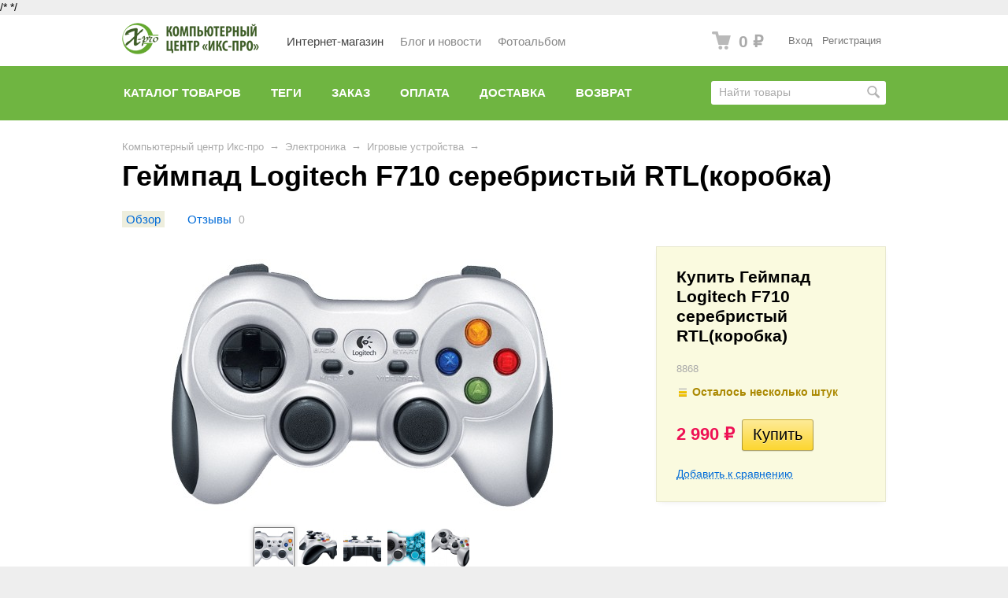

--- FILE ---
content_type: text/html; charset=utf-8
request_url: https://www.xpro-sochi.ru/shop/geympad_logitech_f710_serebristyy_rtl_korobka_/
body_size: 22591
content:
<!DOCTYPE html>



<html class="color_scheme_green">

<head>
    <meta http-equiv="Content-Type" content="text/html; charset=utf-8"/>
    <meta name="viewport" content="width=device-width, initial-scale=1" />
    <meta http-equiv="x-ua-compatible" content="IE=edge">

    <title>Геймпад Logitech  F710  серебристый RTL(коробка)</title>
    <meta name="Keywords" content="Геймпад Logitech  F710  серебристый RTL(коробка), Игровые устройства" />
    <meta name="Description" content="" />

        <link rel="shortcut icon" href="/favicon.ico"/>
            <!-- rss -->
                <link rel="alternate" type="application/rss+xml" title="Компьютерный центр Икс-про" href="https://www.xpro-sochi.ru/blog/rss/">    
    <!-- css -->
    <link href="/wa-data/public/site/themes/default/default.css?v3.3.6.27" rel="stylesheet" type="text/css"/>
    <link href="/wa-content/font/ruble/arial/fontface.css" rel="stylesheet" type="text/css">     
    
    <!-- js -->
    <script type="text/javascript" src="/wa-content/js/jquery/jquery-1.11.1.min.js" ></script>
    <script type="text/javascript" src="/wa-content/js/jquery/jquery-migrate-1.2.1.min.js"></script>
    <script type="text/javascript" src="/wa-data/public/site/themes/default/default.js?v3.3.6.27"></script>

     

    <!-- shop app css -->
<link href="/wa-data/public/shop/themes/default1/default.shop.css?v3.3.6.27" rel="stylesheet" type="text/css">
<link href="/wa-data/public/shop/themes/default1/jquery.bxslider.css?v3.3.6.27" rel="stylesheet" />

<!-- js -->
<script type="text/javascript" src="/wa-apps/shop/js/lazy.load.js?v11.2.1.1052"></script>
<script type="text/javascript" src="/wa-data/public/shop/themes/default1/jquery.bxslider.min.js?v3.3.6.27"></script>
<script type="text/javascript" src="/wa-content/js/jquery-plugins/jquery.cookie.js?v3.5.1"></script>
<script type="text/javascript" src="/wa-data/public/shop/themes/default1/default.shop.js?v3.3.6.27"></script>
<script type="text/javascript" src="/wa-content/js/jquery-plugins/jquery.retina.min.js?v3.5.1"></script>
<script type="text/javascript">$(window).load(function() { 
    $('.promo img').retina({ force_original_dimensions: false });
    $('.product-list img,.product-info img,.cart img').retina();;
    $('.bestsellers img').retina();
});
</script>



<!-- plugin hook: 'frontend_head' -->



    <meta property="og:type" content="website">
<meta property="og:title" content="Геймпад Logitech  F710  серебристый RTL(коробка)">
<meta property="og:image" content="https://www.xpro-sochi.ru/wa-data/public/shop/products/38/23/2338/images/3709/3709.750x0.jpg">
<meta property="og:url" content="https://www.xpro-sochi.ru/shop/geympad_logitech_f710_serebristyy_rtl_korobka_/">
<meta property="product:price:amount" content="2990">
<meta property="product:price:currency" content="RUB">
<meta name="yandex-verification" content="facfe4f9610180fc" />
<!-- Yandex.Metrika counter -->
<script type="text/javascript">
    (function (d, w, c) {
        (w[c] = w[c] || []).push(function() {
            try {
                w.yaCounter26951445 = new Ya.Metrika({
                    id:26951445,
                    clickmap:true,
                    trackLinks:true,
                    accurateTrackBounce:true,
                    webvisor:true
                });
            } catch(e) { }
        });

        var n = d.getElementsByTagName("script")[0],
            s = d.createElement("script"),
            f = function () { n.parentNode.insertBefore(s, n); };
        s.type = "text/javascript";
        s.async = true;
        s.src = "https://mc.yandex.ru/metrika/watch.js";

        if (w.opera == "[object Opera]") {
            d.addEventListener("DOMContentLoaded", f, false);
        } else { f(); }
    })(document, window, "yandex_metrika_callbacks");
</script>
<noscript><div><img src="https://mc.yandex.ru/watch/26951445" style="position:absolute; left:-9999px;" alt="" /></div></noscript>
<!-- /Yandex.Metrika counter -->

<!-- bitrix chat -->
<script>
        (function(w,d,u){
                var s=d.createElement('script');s.async=true;s.src=u+'?'+(Date.now()/60000|0);
                var h=d.getElementsByTagName('script')[0];h.parentNode.insertBefore(s,h);
        })(window,document,'https://cdn.bitrix24.ru/b7128697/crm/site_button/loader_2_86xp4b.js');
</script>
<!-- end bitrix chat -->
/*
<!-- Facebook Pixel Code -->
<script>
  !function(f,b,e,v,n,t,s)
  {if(f.fbq)return;n=f.fbq=function(){n.callMethod?
  n.callMethod.apply(n,arguments):n.queue.push(arguments)};
  if(!f._fbq)f._fbq=n;n.push=n;n.loaded=!0;n.version='2.0';
  n.queue=[];t=b.createElement(e);t.async=!0;
  t.src=v;s=b.getElementsByTagName(e)[0];
  s.parentNode.insertBefore(t,s)}(window, document,'script',
  'https://connect.facebook.net/en_US/fbevents.js');
  fbq('init', '221428642033288');
  fbq('track', 'PageView');
</script>
<noscript><img height="1" width="1" style="display:none"
  src="https://www.facebook.com/tr?id=221428642033288&ev=PageView&noscript=1"
/></noscript>
<!-- End Facebook Pixel Code -->*/<script async src="https://www.googletagmanager.com/gtag/js?id=UA-71287161-1"></script>
<script>
  window.dataLayer = window.dataLayer || [];
  function gtag(){dataLayer.push(arguments);}
  gtag('js', new Date());

  gtag('config', 'UA-71287161-1');
  
</script> 

    <!-- custom colors -->
    <style>
         html, body { color: #000000; }          a { color: #006bd8; }          a:hover { color: #ff0000; }          a:visited { color: #8855cc; }                     .hint,
            .breadcrumbs,
            .breadcrumbs a,
            .breadcrumbs span.rarr,
            table.features tr.divider td,
            .bestsellers .bestsellers-header,
            ul.thumbs li span.summary,
            .review .summary,
            .review .summary .date,
            ul.albums li .count,
            .album-note,
            .credentials .username, .credentials .username a { color: #aaaaaa; }
                                    </style>

    <!--[if lt IE 9]>
    <script>
    document.createElement('header');
    document.createElement('nav');
    document.createElement('section');
    document.createElement('article');
    document.createElement('aside');
    document.createElement('footer');
    document.createElement('figure');
    document.createElement('hgroup');
    document.createElement('menu');
    </script>
    <![endif]-->

</head>
<body>
    <header class="globalheader" style="">

        
            <!-- GLOBAL NAVIGATION -->
            <div id="globalnav" class="light">
                <div class="container">

                    <div class="wa-flex-box full-line">
                        <nav class="column wa-flex-box middle" style="flex: 1;">
                                                            <h2>
                                    <a href="/">
                                                                                    <img src="/wa-data/public/site/themes/default/img/logo.png?v3.3.6.27" alt="Компьютерный центр Икс-про" id="logo" />
                                            <span>Компьютерный центр Икс-про</span>
                                                                            </a>
                                </h2>
                            
                            <ul class="apps"><li class="selected"><a href="/shop/">Интернет-магазин</a></li><li><a href="/blog/">Блог и новости</a></li><li><a href="/photos/">Фотоальбом</a></li></ul>

                            <div class="clear-both"></div>
                        </nav>

                        <div class="column wa-flex-box middle">
                                                            <!-- cart -->
                                                                <div id="cart" class="cart empty">
                                    <a href="/shop/cart/" class="cart-summary">
                                        <i class="cart-icon"></i>
                                        <strong class="cart-total">0 <span class="ruble">₽</span></strong>
                                    </a>
                                    <div id="cart-content">
                                        
                                    </div>
                                    <a href="/shop/cart/" class="cart-to-checkout" style="display: none;">
                                        Посмотреть корзину
                                    </a>
                                </div>
                            
                                                            <!-- user auth -->
                                <ul class="auth"><li><a href="/login/" class="not-visited">Вход</a></li><li><a href="/signup/" class="not-visited">Регистрация</a></li></ul>
                            
                            <button id="mobile-nav-toggle"></button>

                            <div class="clear-both"></div>
                        </div>
                    </div>

                </div>
            </div>

        
        <!-- APP NAVIGATION -->
        <div class="container appnav" id="header-container">
            
                    
    
                <!-- plugin hook: 'frontend_nav' -->
    
            
    <!-- product search -->
    <form method="get" action="/shop/search/" class="search">
        <div class="search-wrapper">
            <input id="search" type="search" name="query"  placeholder="Найти товары">
            <button type="submit"></button>
            
        </div>
    </form>
    
    <ul class="pages flyout-nav">
    
                    
                        
                
                
                <li>
                    <a href="/shop/" class="bold">Каталог товаров</a>
                    <div class="flyout">
                        <div class="container">
                                                            <div class="departments">
                                    <ul class="menu-v"><li class="collapsible"><a href="/shop/category/igry-i-konsoli/" title="Игры и консоли">Игры и консоли</a><ul class="menu-v"><li class="collapsible"><a href="/shop/category/igry-i-konsoli/igry/" title="Игры">Игры</a><ul class="menu-v"><li><a href="/shop/category/igry-i-konsoli/igry/pc/" title="PC">PC</a></li><li><a href="/shop/category/igry-i-konsoli/igry/programmnoe-obespechenie/" title="Программное обеспечение">Программное обеспечение</a></li><li><a href="/shop/category/igry-i-konsoli/igry/ps-vita/" title="PS Vita">PS Vita</a></li><li><a href="/shop/category/igry-i-konsoli/igry/xbox-360/" title="Xbox 360">Xbox 360</a></li><li><a href="/shop/category/igry-i-konsoli/igry/ps3/" title="PS3">PS3</a></li><li><a href="/shop/category/igry-i-konsoli/igry/psp/" title="PSP">PSP</a></li></ul></li><li><a href="/shop/category/igry-i-konsoli/prochee/" title="Прочее">Прочее</a></li><li class="collapsible"><a href="/shop/category/igry-i-konsoli/igrovye-pristavki/" title="Игровые приставки">Игровые приставки</a><ul class="menu-v"><li><a href="/shop/category/igry-i-konsoli/igrovye-pristavki/prochee/" title="Прочее">Прочее</a></li><li><a href="/shop/category/igry-i-konsoli/igrovye-pristavki/xbox/" title="XBox">XBox</a></li><li><a href="/shop/category/igry-i-konsoli/igrovye-pristavki/sony/" title="Sony">Sony</a></li></ul></li><li class="collapsible"><a href="/shop/category/igry-i-konsoli/igrovye-ustroystva/" title="Игровые устройства">Игровые устройства</a><ul class="menu-v"><li><a href="/shop/category/igry-i-konsoli/igrovye-ustroystva/prochee/" title="Прочее">Прочее</a></li><li><a href="/shop/category/igry-i-konsoli/igrovye-ustroystva/thrustmaster/" title="Thrustmaster">Thrustmaster</a></li><li><a href="/shop/category/igry-i-konsoli/igrovye-ustroystva/oklick/" title="Oklick">Oklick</a></li><li><a href="/shop/category/igry-i-konsoli/igrovye-ustroystva/logitech/" title="Logitech">Logitech</a></li><li><a href="/shop/category/igry-i-konsoli/igrovye-ustroystva/genius/" title="Genius">Genius</a></li><li><a href="/shop/category/igry-i-konsoli/igrovye-ustroystva/gembird/" title="Gembird">Gembird</a></li><li><a href="/shop/category/igry-i-konsoli/igrovye-ustroystva/dvtech/" title="DVTech">DVTech</a></li><li><a href="/shop/category/igry-i-konsoli/igrovye-ustroystva/canyon/" title="Canyon">Canyon</a></li><li><a href="/shop/category/igry-i-konsoli/igrovye-ustroystva/crown/" title="Crown">Crown</a></li><li><a href="/shop/category/igry-i-konsoli/igrovye-ustroystva/dialog/" title="Dialog">Dialog</a></li><li><a href="/shop/category/igry-i-konsoli/igrovye-ustroystva/speedlink/" title="SpeedLink">SpeedLink</a></li><li><a href="/shop/category/igry-i-konsoli/igrovye-ustroystva/defender/" title="Defender">Defender</a></li><li><a href="/shop/category/igry-i-konsoli/igrovye-ustroystva/nakatomi/" title="Nakatomi">Nakatomi</a></li><li><a href="/shop/category/igry-i-konsoli/igrovye-ustroystva/hama/" title="Hama">Hama</a></li><li><a href="/shop/category/igry-i-konsoli/igrovye-ustroystva/3cott/" title="3Cott">3Cott</a></li><li><a href="/shop/category/igry-i-konsoli/igrovye-ustroystva/l-pro/" title="L-Pro">L-Pro</a></li><li><a href="/shop/category/igry-i-konsoli/igrovye-ustroystva/sven/" title="Sven">Sven</a></li></ul></li></ul></li><li class="collapsible"><a href="/shop/category/avtomob-radar-detektory/" title="Автомоб. радар-детекторы">Автомоб. радар-детекторы</a><ul class="menu-v"><li><a href="/shop/category/avtomob-radar-detektory/avtomobilnye-preobrazovateli/" title="Автомобильные преобразователи">Автомобильные преобразователи</a></li><li><a href="/shop/category/avtomob-radar-detektory/avtomobilnye-aksessuary/" title="Автомобильные аксессуары">Автомобильные аксессуары</a></li></ul></li><li class="collapsible"><a href="/shop/category/avtomobilnye-ustroystva_1/" title="Автомобильные устройства">Автомобильные устройства</a><ul class="menu-v"><li><a href="/shop/category/avtomobilnye-ustroystva_1/fm-transmitery/" title="FM-трансмитеры">FM-трансмитеры</a></li><li class="collapsible"><a href="/shop/category/avtomobilnye-ustroystva_1/videoregistratory/" title="Видеорегистраторы">Видеорегистраторы</a><ul class="menu-v"><li><a href="/shop/category/avtomobilnye-ustroystva_1/videoregistratory/supra/" title="Supra">Supra</a></li><li><a href="/shop/category/avtomobilnye-ustroystva_1/videoregistratory/shturmann/" title="Shturmann">Shturmann</a></li><li><a href="/shop/category/avtomobilnye-ustroystva_1/videoregistratory/ritmix/" title="Ritmix">Ritmix</a></li><li><a href="/shop/category/avtomobilnye-ustroystva_1/videoregistratory/parkcity/" title="ParkCity">ParkCity</a></li><li><a href="/shop/category/avtomobilnye-ustroystva_1/videoregistratory/mystery/" title="Mystery">Mystery</a></li><li><a href="/shop/category/avtomobilnye-ustroystva_1/videoregistratory/global-navigation/" title="Global Navigation">Global Navigation</a></li><li><a href="/shop/category/avtomobilnye-ustroystva_1/videoregistratory/dod/" title="Dod">Dod</a></li><li><a href="/shop/category/avtomobilnye-ustroystva_1/videoregistratory/digma/" title="Digma">Digma</a></li><li><a href="/shop/category/avtomobilnye-ustroystva_1/videoregistratory/prestigio/" title="Prestigio">Prestigio</a></li></ul></li><li><a href="/shop/category/avtomobilnye-ustroystva_1/navigator/" title="Навигатор">Навигатор</a></li></ul></li><li class="collapsible"><a href="/shop/category/audio-ustroystva/" title="Аудио устройства">Аудио устройства</a><ul class="menu-v"><li class="collapsible"><a href="/shop/category/audio-ustroystva/pleery-mp3/" title="Плееры MP3">Плееры MP3</a><ul class="menu-v"><li><a href="/shop/category/audio-ustroystva/pleery-mp3/prochee/" title="Прочее">Прочее</a></li><li><a href="/shop/category/audio-ustroystva/pleery-mp3/apple/" title="Apple">Apple</a></li><li><a href="/shop/category/audio-ustroystva/pleery-mp3/powerman/" title="Powerman">Powerman</a></li><li><a href="/shop/category/audio-ustroystva/pleery-mp3/sumki/" title="Сумки">Сумки</a></li><li><a href="/shop/category/audio-ustroystva/pleery-mp3/transend/" title="Transend">Transend</a></li><li><a href="/shop/category/audio-ustroystva/pleery-mp3/sony/" title="Sony">Sony</a></li><li><a href="/shop/category/audio-ustroystva/pleery-mp3/qumo/" title="Qumo">Qumo</a></li><li><a href="/shop/category/audio-ustroystva/pleery-mp3/intenso/" title="Intenso">Intenso</a></li><li><a href="/shop/category/audio-ustroystva/pleery-mp3/digma/" title="Digma">Digma</a></li><li><a href="/shop/category/audio-ustroystva/pleery-mp3/explay/" title="Explay">Explay</a></li><li><a href="/shop/category/audio-ustroystva/pleery-mp3/archos/" title="Archos">Archos</a></li><li><a href="/shop/category/audio-ustroystva/pleery-mp3/apacer/" title="Apacer">Apacer</a></li><li><a href="/shop/category/audio-ustroystva/pleery-mp3/ritmix/" title="Ritmix">Ritmix</a></li></ul></li><li><a href="/shop/category/audio-ustroystva/mediapleery/" title="Медиаплееры">Медиаплееры</a></li><li><a href="/shop/category/audio-ustroystva/garnitury-dlya-telefonov/" title="Гарнитуры для телефонов">Гарнитуры для телефонов</a></li><li><a href="/shop/category/audio-ustroystva/dvd-proigryvatel/" title="DVD-проигрыватель">DVD-проигрыватель</a></li><li><a href="/shop/category/audio-ustroystva/diktofony/" title="Диктофоны">Диктофоны</a></li><li class="collapsible"><a href="/shop/category/audio-ustroystva/mikrofony-naushniki/" title="Микрофоны, наушники">Микрофоны, наушники</a><ul class="menu-v"><li><a href="/shop/category/audio-ustroystva/mikrofony-naushniki/hoco/" title="Hoco">Hoco</a></li><li><a href="/shop/category/audio-ustroystva/mikrofony-naushniki/xiaomi/" title="Xiaomi">Xiaomi</a></li><li><a href="/shop/category/audio-ustroystva/mikrofony-naushniki/eltronic/" title="Eltronic">Eltronic</a></li><li><a href="/shop/category/audio-ustroystva/mikrofony-naushniki/prochie-mikrofony-naushniki/" title="Прочие микрофоны, наушники">Прочие микрофоны, наушники</a></li><li><a href="/shop/category/audio-ustroystva/mikrofony-naushniki/konoos/" title="Konoos">Konoos</a></li><li><a href="/shop/category/audio-ustroystva/mikrofony-naushniki/dialog/" title="Dialog">Dialog</a></li><li><a href="/shop/category/audio-ustroystva/mikrofony-naushniki/velton/" title="Velton">Velton</a></li><li><a href="/shop/category/audio-ustroystva/mikrofony-naushniki/soundtronix/" title="Soundtronix">Soundtronix</a></li><li><a href="/shop/category/audio-ustroystva/mikrofony-naushniki/sony/" title="Sony">Sony</a></li><li><a href="/shop/category/audio-ustroystva/mikrofony-naushniki/razer/" title="Razer">Razer</a></li><li><a href="/shop/category/audio-ustroystva/mikrofony-naushniki/rapoo/" title="Rapoo">Rapoo</a></li><li><a href="/shop/category/audio-ustroystva/mikrofony-naushniki/prestigio/" title="Prestigio">Prestigio</a></li><li><a href="/shop/category/audio-ustroystva/mikrofony-naushniki/powerman/" title="PowerMan">PowerMan</a></li><li><a href="/shop/category/audio-ustroystva/mikrofony-naushniki/pioneer/" title="Pioneer">Pioneer</a></li><li><a href="/shop/category/audio-ustroystva/mikrofony-naushniki/panasonic/" title="Panasonic">Panasonic</a></li><li><a href="/shop/category/audio-ustroystva/mikrofony-naushniki/microsoft/" title="Microsoft">Microsoft</a></li><li><a href="/shop/category/audio-ustroystva/mikrofony-naushniki/mediana/" title="Mediana">Mediana</a></li><li><a href="/shop/category/audio-ustroystva/mikrofony-naushniki/maxell/" title="Maxell">Maxell</a></li><li><a href="/shop/category/audio-ustroystva/mikrofony-naushniki/logitech/" title="Logitech">Logitech</a></li><li><a href="/shop/category/audio-ustroystva/mikrofony-naushniki/koss/" title="Koss">Koss</a></li><li><a href="/shop/category/audio-ustroystva/mikrofony-naushniki/jvc/" title="JVC">JVC</a></li><li><a href="/shop/category/audio-ustroystva/mikrofony-naushniki/skullcandy/" title="Skullcandy">Skullcandy</a></li><li><a href="/shop/category/audio-ustroystva/mikrofony-naushniki/intro/" title="Intro">Intro</a></li><li><a href="/shop/category/audio-ustroystva/mikrofony-naushniki/hama/" title="Hama">Hama</a></li><li><a href="/shop/category/audio-ustroystva/mikrofony-naushniki/gembird/" title="Gembird">Gembird</a></li><li><a href="/shop/category/audio-ustroystva/mikrofony-naushniki/fischer/" title="Fischer">Fischer</a></li><li><a href="/shop/category/audio-ustroystva/mikrofony-naushniki/defender/" title="Defender">Defender</a></li><li><a href="/shop/category/audio-ustroystva/mikrofony-naushniki/crown/" title="Crown">Crown</a></li><li><a href="/shop/category/audio-ustroystva/mikrofony-naushniki/canyon/" title="Canyon">Canyon</a></li><li><a href="/shop/category/audio-ustroystva/mikrofony-naushniki/sennheiser/" title="Sennheiser">Sennheiser</a></li><li><a href="/shop/category/audio-ustroystva/mikrofony-naushniki/explay/" title="Explay">Explay</a></li><li><a href="/shop/category/audio-ustroystva/mikrofony-naushniki/smarttrack/" title="SmartTrack">SmartTrack</a></li><li><a href="/shop/category/audio-ustroystva/mikrofony-naushniki/ritmix/" title="Ritmix">Ritmix</a></li><li><a href="/shop/category/audio-ustroystva/mikrofony-naushniki/oklick/" title="Oklick">Oklick</a></li><li><a href="/shop/category/audio-ustroystva/mikrofony-naushniki/creative/" title="Creative">Creative</a></li><li><a href="/shop/category/audio-ustroystva/mikrofony-naushniki/genius/" title="Genius">Genius</a></li><li><a href="/shop/category/audio-ustroystva/mikrofony-naushniki/philips/" title="Philips">Philips</a></li><li><a href="/shop/category/audio-ustroystva/mikrofony-naushniki/a4tech/" title="A4Tech">A4Tech</a></li><li><a href="/shop/category/audio-ustroystva/mikrofony-naushniki/cosonic/" title="Cosonic">Cosonic</a></li><li><a href="/shop/category/audio-ustroystva/mikrofony-naushniki/sven/" title="Sven">Sven</a></li></ul></li><li class="collapsible"><a href="/shop/category/audio-ustroystva/zvukovye-kolonki/" title="Звуковые колонки">Звуковые колонки</a><ul class="menu-v"><li><a href="/shop/category/audio-ustroystva/zvukovye-kolonki/prochie-kolonki/" title="Прочие колонки">Прочие колонки</a></li><li><a href="/shop/category/audio-ustroystva/zvukovye-kolonki/crown/" title="Crown">Crown</a></li><li><a href="/shop/category/audio-ustroystva/zvukovye-kolonki/oklick/" title="Oklick">Oklick</a></li><li><a href="/shop/category/audio-ustroystva/zvukovye-kolonki/zalman/" title="Zalman">Zalman</a></li><li><a href="/shop/category/audio-ustroystva/zvukovye-kolonki/velton/" title="Velton">Velton</a></li><li><a href="/shop/category/audio-ustroystva/zvukovye-kolonki/top-device/" title="Top Device">Top Device</a></li><li><a href="/shop/category/audio-ustroystva/zvukovye-kolonki/logitech/" title="Logitech">Logitech</a></li><li><a href="/shop/category/audio-ustroystva/zvukovye-kolonki/konoos/" title="Konoos">Konoos</a></li><li><a href="/shop/category/audio-ustroystva/zvukovye-kolonki/jetbalance/" title="Jetbalance">Jetbalance</a></li><li><a href="/shop/category/audio-ustroystva/zvukovye-kolonki/hp/" title="HP">HP</a></li><li><a href="/shop/category/audio-ustroystva/zvukovye-kolonki/gembird/" title="Gembird">Gembird</a></li><li><a href="/shop/category/audio-ustroystva/zvukovye-kolonki/dialog/" title="Dialog">Dialog</a></li><li><a href="/shop/category/audio-ustroystva/zvukovye-kolonki/cbr/" title="CBR">CBR</a></li><li><a href="/shop/category/audio-ustroystva/zvukovye-kolonki/a4tech/" title="A4Tech">A4Tech</a></li><li><a href="/shop/category/audio-ustroystva/zvukovye-kolonki/ritmix/" title="Ritmix">Ritmix</a></li><li><a href="/shop/category/audio-ustroystva/zvukovye-kolonki/philips/" title="Philips">Philips</a></li><li><a href="/shop/category/audio-ustroystva/zvukovye-kolonki/defender/" title="Defender">Defender</a></li><li><a href="/shop/category/audio-ustroystva/zvukovye-kolonki/smarttrack/" title="SmartTrack">SmartTrack</a></li><li><a href="/shop/category/audio-ustroystva/zvukovye-kolonki/sven/" title="Sven">Sven</a></li><li><a href="/shop/category/audio-ustroystva/zvukovye-kolonki/microlab/" title="Microlab">Microlab</a></li><li><a href="/shop/category/audio-ustroystva/zvukovye-kolonki/genius/" title="Genius">Genius</a></li></ul></li></ul></li><li><a href="/shop/category/videonablyudenie_1/" title="Видеонаблюдение">Видеонаблюдение</a></li><li><a href="/shop/category/gotovye-resheniya/" title="Готовые решения">Готовые решения</a></li><li class="collapsible"><a href="/shop/category/karty-pamyati/" title="Карты памяти">Карты памяти</a><ul class="menu-v"><li class="collapsible"><a href="/shop/category/karty-pamyati/karty-pamyati-microsd/" title="Карты памяти MicroSD">Карты памяти MicroSD</a><ul class="menu-v"><li class="collapsible"><a href="/shop/category/karty-pamyati/karty-pamyati-microsd/transend/" title="Transend">Transend</a><ul class="menu-v"><li><a href="/shop/category/karty-pamyati/karty-pamyati-microsd/transend/128gb/" title="128Gb">128Gb</a></li><li><a href="/shop/category/karty-pamyati/karty-pamyati-microsd/transend/64gb/" title="64Gb">64Gb</a></li><li><a href="/shop/category/karty-pamyati/karty-pamyati-microsd/transend/32gb/" title="32Gb">32Gb</a></li><li><a href="/shop/category/karty-pamyati/karty-pamyati-microsd/transend/1gb/" title="1Gb">1Gb</a></li><li><a href="/shop/category/karty-pamyati/karty-pamyati-microsd/transend/2gb/" title="2Gb">2Gb</a></li><li><a href="/shop/category/karty-pamyati/karty-pamyati-microsd/transend/4gb/" title="4Gb">4Gb</a></li><li><a href="/shop/category/karty-pamyati/karty-pamyati-microsd/transend/16gb/" title="16Gb">16Gb</a></li><li><a href="/shop/category/karty-pamyati/karty-pamyati-microsd/transend/8gb/" title="8Gb">8Gb</a></li></ul></li><li><a href="/shop/category/karty-pamyati/karty-pamyati-microsd/pioneer/" title="Pioneer">Pioneer</a></li><li><a href="/shop/category/karty-pamyati/karty-pamyati-microsd/lexar/" title="Lexar">Lexar</a></li><li><a href="/shop/category/karty-pamyati/karty-pamyati-microsd/dato/" title="Dato">Dato</a></li><li><a href="/shop/category/karty-pamyati/karty-pamyati-microsd/philips/" title="Philips">Philips</a></li><li><a href="/shop/category/karty-pamyati/karty-pamyati-microsd/crucial/" title="Crucial">Crucial</a></li><li><a href="/shop/category/karty-pamyati/karty-pamyati-microsd/oltramax/" title="OltraMax">OltraMax</a></li><li><a href="/shop/category/karty-pamyati/karty-pamyati-microsd/samsung/" title="Samsung">Samsung</a></li><li><a href="/shop/category/karty-pamyati/karty-pamyati-microsd/leef/" title="Leef">Leef</a></li><li><a href="/shop/category/karty-pamyati/karty-pamyati-microsd/perfeo/" title="Perfeo">Perfeo</a></li><li><a href="/shop/category/karty-pamyati/karty-pamyati-microsd/netac/" title="Netac">Netac</a></li><li><a href="/shop/category/karty-pamyati/karty-pamyati-microsd/hikvision/" title="Hikvision">Hikvision</a></li><li><a href="/shop/category/karty-pamyati/karty-pamyati-microsd/mirex/" title="Mirex">Mirex</a></li><li><a href="/shop/category/karty-pamyati/karty-pamyati-microsd/kingmax/" title="Kingmax">Kingmax</a></li><li><a href="/shop/category/karty-pamyati/karty-pamyati-microsd/pny/" title="PNY">PNY</a></li><li><a href="/shop/category/karty-pamyati/karty-pamyati-microsd/a-data/" title="A-Data">A-Data</a></li><li><a href="/shop/category/karty-pamyati/karty-pamyati-microsd/smart-buy/" title="Smart Buy">Smart Buy</a></li><li><a href="/shop/category/karty-pamyati/karty-pamyati-microsd/qumo/" title="Qumo">Qumo</a></li><li><a href="/shop/category/karty-pamyati/karty-pamyati-microsd/apacer/" title="Apacer">Apacer</a></li><li><a href="/shop/category/karty-pamyati/karty-pamyati-microsd/silicon-power/" title="Silicon Power">Silicon Power</a></li><li><a href="/shop/category/karty-pamyati/karty-pamyati-microsd/verbatim/" title="Verbatim">Verbatim</a></li><li><a href="/shop/category/karty-pamyati/karty-pamyati-microsd/sandisk/" title="SanDisk">SanDisk</a></li><li class="collapsible"><a href="/shop/category/karty-pamyati/karty-pamyati-microsd/kingston/" title="Kingston">Kingston</a><ul class="menu-v"><li><a href="/shop/category/karty-pamyati/karty-pamyati-microsd/kingston/256gb/" title="256Gb">256Gb</a></li><li><a href="/shop/category/karty-pamyati/karty-pamyati-microsd/kingston/64gb/" title="64Gb">64Gb</a></li><li><a href="/shop/category/karty-pamyati/karty-pamyati-microsd/kingston/128gb/" title="128Gb">128Gb</a></li><li><a href="/shop/category/karty-pamyati/karty-pamyati-microsd/kingston/8gb/" title="8Gb">8Gb</a></li><li><a href="/shop/category/karty-pamyati/karty-pamyati-microsd/kingston/4gb/" title="4Gb">4Gb</a></li><li><a href="/shop/category/karty-pamyati/karty-pamyati-microsd/kingston/2gb/" title="2Gb">2Gb</a></li><li><a href="/shop/category/karty-pamyati/karty-pamyati-microsd/kingston/32gb/" title="32Gb">32Gb</a></li><li><a href="/shop/category/karty-pamyati/karty-pamyati-microsd/kingston/16gb/" title="16Gb">16Gb</a></li></ul></li></ul></li><li><a href="/shop/category/karty-pamyati/karty-pamyati-microm2/" title="Карты памяти MicroM2">Карты памяти MicroM2</a></li><li><a href="/shop/category/karty-pamyati/compactflash/" title="CompactFlash">CompactFlash</a></li><li><a href="/shop/category/karty-pamyati/memory-stick-pro-duo/" title="Memory Stick PRO DUO">Memory Stick PRO DUO</a></li><li class="collapsible"><a href="/shop/category/karty-pamyati/karty-pamyati-sd/" title="Карты памяти SD">Карты памяти SD</a><ul class="menu-v"><li class="collapsible"><a href="/shop/category/karty-pamyati/karty-pamyati-sd/silicon-power/" title="Silicon Power">Silicon Power</a><ul class="menu-v"><li><a href="/shop/category/karty-pamyati/karty-pamyati-sd/silicon-power/32-gb/" title="32 Gb">32 Gb</a></li><li><a href="/shop/category/karty-pamyati/karty-pamyati-sd/silicon-power/8-gb/" title="8 Gb">8 Gb</a></li><li><a href="/shop/category/karty-pamyati/karty-pamyati-sd/silicon-power/16-gb/" title="16 Gb">16 Gb</a></li><li><a href="/shop/category/karty-pamyati/karty-pamyati-sd/silicon-power/2-gb/" title="2 Gb">2 Gb</a></li><li><a href="/shop/category/karty-pamyati/karty-pamyati-sd/silicon-power/4-gb/" title="4 Gb">4 Gb</a></li></ul></li><li><a href="/shop/category/karty-pamyati/karty-pamyati-sd/toshiba/" title="Toshiba">Toshiba</a></li><li><a href="/shop/category/karty-pamyati/karty-pamyati-sd/netac/" title="Netac">Netac</a></li><li><a href="/shop/category/karty-pamyati/karty-pamyati-sd/pqi/" title="PQI">PQI</a></li><li><a href="/shop/category/karty-pamyati/karty-pamyati-sd/lexar/" title="Lexar">Lexar</a></li><li><a href="/shop/category/karty-pamyati/karty-pamyati-sd/oltramax/" title="OltraMax">OltraMax</a></li><li><a href="/shop/category/karty-pamyati/karty-pamyati-sd/kingmax/" title="Kingmax">Kingmax</a></li><li><a href="/shop/category/karty-pamyati/karty-pamyati-sd/smart-buy/" title="Smart Buy">Smart Buy</a></li><li><a href="/shop/category/karty-pamyati/karty-pamyati-sd/mirex/" title="Mirex">Mirex</a></li><li><a href="/shop/category/karty-pamyati/karty-pamyati-sd/apacer/" title="Apacer">Apacer</a></li><li><a href="/shop/category/karty-pamyati/karty-pamyati-sd/a-data/" title="A-Data">A-Data</a></li><li><a href="/shop/category/karty-pamyati/karty-pamyati-sd/sandisk/" title="SanDisk">SanDisk</a></li><li><a href="/shop/category/karty-pamyati/karty-pamyati-sd/qumo/" title="Qumo">Qumo</a></li><li><a href="/shop/category/karty-pamyati/karty-pamyati-sd/transend/" title="Transend">Transend</a></li><li><a href="/shop/category/karty-pamyati/karty-pamyati-sd/kingston/" title="Kingston">Kingston</a></li><li><a href="/shop/category/karty-pamyati/karty-pamyati-sd/verbatim/" title="Verbatim">Verbatim</a></li><li><a href="/shop/category/karty-pamyati/karty-pamyati-sd/pny/" title="Pny">Pny</a></li></ul></li><li><a href="/shop/category/karty-pamyati/prochee/" title="Прочее">Прочее</a></li></ul></li><li class="collapsible"><a href="/shop/category/iphone/" title="IPhone">IPhone</a><ul class="menu-v"><li><a href="/shop/category/iphone/aksessuary-dlya-iphone/" title="Аксессуары для Iphone">Аксессуары для Iphone</a></li></ul></li><li class="collapsible"><a href="/shop/category/programnoe-obespechenie/" title="Програмное обеспечение">Програмное обеспечение</a><ul class="menu-v"><li><a href="/shop/category/programnoe-obespechenie/arkhivatory/" title="Архиваторы">Архиваторы</a></li><li><a href="/shop/category/programnoe-obespechenie/windows-10/" title="Windows 10">Windows 10</a></li><li><a href="/shop/category/programnoe-obespechenie/windows-8/" title="Windows 8">Windows 8</a></li><li><a href="/shop/category/programnoe-obespechenie/antivirus-nod32/" title="Антивирус NOD32">Антивирус NOD32</a></li><li><a href="/shop/category/programnoe-obespechenie/windows-xp/" title="Windows XP">Windows XP</a></li><li><a href="/shop/category/programnoe-obespechenie/antivirus-dr-web/" title="Антивирус Dr.Web">Антивирус Dr.Web</a></li><li><a href="/shop/category/programnoe-obespechenie/office/" title="Office">Office</a></li><li><a href="/shop/category/programnoe-obespechenie/windows-7/" title="Windows 7">Windows 7</a></li><li><a href="/shop/category/programnoe-obespechenie/1s/" title="1С">1С</a></li><li class="collapsible"><a href="/shop/category/programnoe-obespechenie/antivirus-kaspersky/" title="Антивирус Kaspersky">Антивирус Kaspersky</a><ul class="menu-v"><li><a href="/shop/category/programnoe-obespechenie/antivirus-kaspersky/kis/" title="KIS">KIS</a></li><li><a href="/shop/category/programnoe-obespechenie/antivirus-kaspersky/kav/" title="KAV">KAV</a></li></ul></li></ul></li><li class="collapsible"><a href="/shop/category/mebel-kompyuternaya/" title="Мебель компьютерная">Мебель компьютерная</a><ul class="menu-v"><li><a href="/shop/category/mebel-kompyuternaya/stoly/" title="Столы">Столы</a></li><li><a href="/shop/category/mebel-kompyuternaya/svetilniki/" title="Светильники">Светильники</a></li><li><a href="/shop/category/mebel-kompyuternaya/kresla-stulya/" title="Кресла, стулья">Кресла, стулья</a></li></ul></li><li class="collapsible"><a href="/shop/category/kabeli-adaptery/" title="Кабели, адаптеры">Кабели, адаптеры</a><ul class="menu-v"><li><a href="/shop/category/kabeli-adaptery/display-port/" title="Display Port">Display Port</a></li><li><a href="/shop/category/kabeli-adaptery/usb-type-c/" title="USB Type C">USB Type C</a></li><li><a href="/shop/category/kabeli-adaptery/pitanie-dlya-videokart/" title="Питание для видеокарт">Питание для видеокарт</a></li><li><a href="/shop/category/kabeli-adaptery/rca-tyulpany/" title="RCA(Тюльпаны)">RCA(Тюльпаны)</a></li><li><a href="/shop/category/kabeli-adaptery/kabeli-opticheskie/" title="Кабели оптические">Кабели оптические</a></li><li><a href="/shop/category/kabeli-adaptery/scart/" title="Scart">Scart</a></li><li><a href="/shop/category/kabeli-adaptery/kabeli-cisco/" title="Кабели Cisco">Кабели Cisco</a></li><li><a href="/shop/category/kabeli-adaptery/0-modemnyy/" title="0-модемный">0-модемный</a></li><li><a href="/shop/category/kabeli-adaptery/patch-kordy/" title="Патч-корды">Патч-корды</a></li><li><a href="/shop/category/kabeli-adaptery/firewire-ieee1394/" title="FireWire IEEE1394">FireWire IEEE1394</a></li><li><a href="/shop/category/kabeli-adaptery/am-minibm-miniusb/" title="AM/miniBM/MiniUSB">AM/miniBM/MiniUSB</a></li><li><a href="/shop/category/kabeli-adaptery/prochee/" title="Прочее">Прочее</a></li><li><a href="/shop/category/kabeli-adaptery/kabeli-pitaniya/" title="Кабели питания">Кабели питания</a></li><li><a href="/shop/category/kabeli-adaptery/iphone-kabeli/" title="iPhone кабели">iPhone кабели</a></li><li><a href="/shop/category/kabeli-adaptery/hdmi-dvi-dvi/" title="HDMI-DVI/DVI">HDMI-DVI/DVI</a></li><li><a href="/shop/category/kabeli-adaptery/kabeli-am-bm-dlya-printera/" title="Кабели AM/BM для принтера">Кабели AM/BM для принтера</a></li><li><a href="/shop/category/kabeli-adaptery/kabeli-jack-3-5-2-5-jack-rca/" title="Кабели Jack 3,5/2,5,Jack-RCA">Кабели Jack 3,5/2,5,Jack-RCA</a></li><li><a href="/shop/category/kabeli-adaptery/kabeli-dlya-hdd/" title="Кабели для HDD">Кабели для HDD</a></li><li><a href="/shop/category/kabeli-adaptery/kabeli-am-af-udlinitel-usb/" title="Кабели AM/AF(удлинитель USB)">Кабели AM/AF(удлинитель USB)</a></li><li><a href="/shop/category/kabeli-adaptery/kabeli-vga/" title="Кабели VGA">Кабели VGA</a></li><li><a href="/shop/category/kabeli-adaptery/hdmi/" title="HDMI">HDMI</a></li><li><a href="/shop/category/kabeli-adaptery/kabel-telefonnyy/" title="Кабель телефонный">Кабель телефонный</a></li><li><a href="/shop/category/kabeli-adaptery/microusb/" title="microUSB">microUSB</a></li><li class="collapsible"><a href="/shop/category/kabeli-adaptery/adaptery-perekhodniki/" title="Адаптеры/переходники">Адаптеры/переходники</a><ul class="menu-v"><li><a href="/shop/category/kabeli-adaptery/adaptery-perekhodniki/adaptery-audio/" title="Адаптеры аудио">Адаптеры аудио</a></li><li><a href="/shop/category/kabeli-adaptery/adaptery-perekhodniki/adaptery-video/" title="Адаптеры видео">Адаптеры видео</a></li><li><a href="/shop/category/kabeli-adaptery/adaptery-perekhodniki/usb-to-com/" title="USB to COM">USB to COM</a></li></ul></li><li class="collapsible"><a href="/shop/category/kabeli-adaptery/utp-ftp/" title="UTP/FTP">UTP/FTP</a><ul class="menu-v"><li><a href="/shop/category/kabeli-adaptery/utp-ftp/b-u/" title="Б/У">Б/У</a></li><li><a href="/shop/category/kabeli-adaptery/utp-ftp/2-pary/" title="2 пары">2 пары</a></li></ul></li></ul></li><li class="collapsible"><a href="/shop/category/setevoe-oborudovanie_1/" title="Сетевое оборудование">Сетевое оборудование</a><ul class="menu-v"><li><a href="/shop/category/setevoe-oborudovanie_1/prochee/" title="Прочее">Прочее</a></li><li><a href="/shop/category/setevoe-oborudovanie_1/09-servernoe-oborudovanie/" title="09. Серверное оборудование">09. Серверное оборудование</a></li><li><a href="/shop/category/setevoe-oborudovanie_1/10-pereklyuchateli-i-razvetviteli/" title="10. Переключатели и разветвители">10. Переключатели и разветвители</a></li><li><a href="/shop/category/setevoe-oborudovanie_1/03-setevye-kommutatory/" title="03. Сетевые коммутаторы">03. Сетевые коммутаторы</a></li><li><a href="/shop/category/setevoe-oborudovanie_1/08-instrumenty/" title="08. Инструменты">08. Инструменты</a></li><li><a href="/shop/category/setevoe-oborudovanie_1/06-rozetki/" title="06. Розетки">06. Розетки</a></li><li><a href="/shop/category/setevoe-oborudovanie_1/07-konnektory-adaptery/" title="07. Коннекторы, адаптеры">07. Коннекторы, адаптеры</a></li><li><a href="/shop/category/setevoe-oborudovanie_1/11-setevye-filtry/" title="11. Сетевые фильтры">11. Сетевые фильтры</a></li><li class="collapsible"><a href="/shop/category/setevoe-oborudovanie_1/02-modemy/" title="02. Модемы">02. Модемы</a><ul class="menu-v"><li class="collapsible"><a href="/shop/category/setevoe-oborudovanie_1/02-modemy/sim-karty/" title="SIM-карты">SIM-карты</a><ul class="menu-v"><li><a href="/shop/category/setevoe-oborudovanie_1/02-modemy/sim-karty/bi-layn/" title="БИ-ЛАЙН">БИ-ЛАЙН</a></li><li><a href="/shop/category/setevoe-oborudovanie_1/02-modemy/sim-karty/mts/" title="МТС">МТС</a></li><li><a href="/shop/category/setevoe-oborudovanie_1/02-modemy/sim-karty/megafon/" title="Мегафон">Мегафон</a></li><li><a href="/shop/category/setevoe-oborudovanie_1/02-modemy/sim-karty/tyelye2/" title="ТЕЛЕ2">ТЕЛЕ2</a></li><li><a href="/shop/category/setevoe-oborudovanie_1/02-modemy/sim-karty/yota/" title="Yota">Yota</a></li></ul></li><li><a href="/shop/category/setevoe-oborudovanie_1/02-modemy/modemy-adsl/" title="Модемы ADSL">Модемы ADSL</a></li><li><a href="/shop/category/setevoe-oborudovanie_1/02-modemy/modemy-yota/" title="Модемы Yota">Модемы Yota</a></li></ul></li><li class="collapsible"><a href="/shop/category/setevoe-oborudovanie_1/01-marshrutizatory/" title="01. Маршрутизаторы">01. Маршрутизаторы</a><ul class="menu-v"><li><a href="/shop/category/setevoe-oborudovanie_1/01-marshrutizatory/mercusys/" title="Mercusys">Mercusys</a></li><li><a href="/shop/category/setevoe-oborudovanie_1/01-marshrutizatory/prochie/" title="Прочие">Прочие</a></li><li><a href="/shop/category/setevoe-oborudovanie_1/01-marshrutizatory/trendnet/" title="TRENDnet">TRENDnet</a></li><li><a href="/shop/category/setevoe-oborudovanie_1/01-marshrutizatory/netgear/" title="Netgear">Netgear</a></li><li><a href="/shop/category/setevoe-oborudovanie_1/01-marshrutizatory/edimax/" title="Edimax">Edimax</a></li><li><a href="/shop/category/setevoe-oborudovanie_1/01-marshrutizatory/ubiquiti/" title="Ubiquiti">Ubiquiti</a></li><li><a href="/shop/category/setevoe-oborudovanie_1/01-marshrutizatory/d-link/" title="D-link">D-link</a></li><li><a href="/shop/category/setevoe-oborudovanie_1/01-marshrutizatory/tp-link/" title="TP-Link">TP-Link</a></li><li><a href="/shop/category/setevoe-oborudovanie_1/01-marshrutizatory/asus/" title="Asus">Asus</a></li><li><a href="/shop/category/setevoe-oborudovanie_1/01-marshrutizatory/zyxel-keenetic/" title="Zyxel Keenetic">Zyxel Keenetic</a></li></ul></li><li class="collapsible"><a href="/shop/category/setevoe-oborudovanie_1/04-adaptery-wi-fi/" title="04. Адаптеры Wi-Fi">04. Адаптеры Wi-Fi</a><ul class="menu-v"><li><a href="/shop/category/setevoe-oborudovanie_1/04-adaptery-wi-fi/5-antenny-wi-fi/" title="5. Антенны Wi-Fi">5. Антенны Wi-Fi</a></li></ul></li><li><a href="/shop/category/setevoe-oborudovanie_1/05-setevye-platy/" title="05. Сетевые платы">05. Сетевые платы</a></li></ul></li><li class="collapsible"><a href="/shop/category/periferiya_1/" title="Периферия">Периферия</a><ul class="menu-v"><li class="collapsible"><a href="/shop/category/periferiya_1/nakopiteli-usb/" title="Накопители USB">Накопители USB</a><ul class="menu-v"><li class="collapsible"><a href="/shop/category/periferiya_1/nakopiteli-usb/toshiba/" title="Toshiba">Toshiba</a><ul class="menu-v"><li><a href="/shop/category/periferiya_1/nakopiteli-usb/toshiba/128gb/" title="128GB">128GB</a></li><li><a href="/shop/category/periferiya_1/nakopiteli-usb/toshiba/32gb/" title="32GB">32GB</a></li><li><a href="/shop/category/periferiya_1/nakopiteli-usb/toshiba/16gb/" title="16GB">16GB</a></li><li><a href="/shop/category/periferiya_1/nakopiteli-usb/toshiba/4gb/" title="4GB">4GB</a></li><li><a href="/shop/category/periferiya_1/nakopiteli-usb/toshiba/8gb/" title="8GB">8GB</a></li></ul></li><li class="collapsible"><a href="/shop/category/periferiya_1/nakopiteli-usb/team-group/" title="Team Group">Team Group</a><ul class="menu-v"><li><a href="/shop/category/periferiya_1/nakopiteli-usb/team-group/16gb/" title="16GB">16GB</a></li><li><a href="/shop/category/periferiya_1/nakopiteli-usb/team-group/4gb/" title="4GB">4GB</a></li><li><a href="/shop/category/periferiya_1/nakopiteli-usb/team-group/8gb/" title="8GB">8GB</a></li></ul></li><li class="collapsible"><a href="/shop/category/periferiya_1/nakopiteli-usb/super-talent/" title="Super Talent">Super Talent</a><ul class="menu-v"><li><a href="/shop/category/periferiya_1/nakopiteli-usb/super-talent/16gb/" title="16GB">16GB</a></li><li><a href="/shop/category/periferiya_1/nakopiteli-usb/super-talent/4gb/" title="4GB">4GB</a></li><li><a href="/shop/category/periferiya_1/nakopiteli-usb/super-talent/8gb/" title="8GB">8GB</a></li></ul></li><li class="collapsible"><a href="/shop/category/periferiya_1/nakopiteli-usb/prestigio/" title="Prestigio">Prestigio</a><ul class="menu-v"><li><a href="/shop/category/periferiya_1/nakopiteli-usb/prestigio/8gb/" title="8GB">8GB</a></li><li><a href="/shop/category/periferiya_1/nakopiteli-usb/prestigio/4gb/" title="4GB">4GB</a></li></ul></li><li class="collapsible"><a href="/shop/category/periferiya_1/nakopiteli-usb/pq1/" title="PQ1">PQ1</a><ul class="menu-v"><li><a href="/shop/category/periferiya_1/nakopiteli-usb/pq1/32gb/" title="32GB">32GB</a></li><li><a href="/shop/category/periferiya_1/nakopiteli-usb/pq1/8gb/" title="8GB">8GB</a></li><li><a href="/shop/category/periferiya_1/nakopiteli-usb/pq1/4gb/" title="4GB">4GB</a></li><li><a href="/shop/category/periferiya_1/nakopiteli-usb/pq1/2gb/" title="2GB">2GB</a></li><li><a href="/shop/category/periferiya_1/nakopiteli-usb/pq1/16gb/" title="16Gb">16Gb</a></li></ul></li><li class="collapsible"><a href="/shop/category/periferiya_1/nakopiteli-usb/pen-drive/" title="Pen Drive">Pen Drive</a><ul class="menu-v"><li><a href="/shop/category/periferiya_1/nakopiteli-usb/pen-drive/4gb/" title="4GB">4GB</a></li><li><a href="/shop/category/periferiya_1/nakopiteli-usb/pen-drive/8gb/" title="8GB">8GB</a></li></ul></li><li class="collapsible"><a href="/shop/category/periferiya_1/nakopiteli-usb/kingmax/" title="Kingmax">Kingmax</a><ul class="menu-v"><li><a href="/shop/category/periferiya_1/nakopiteli-usb/kingmax/16gb/" title="16GB">16GB</a></li><li><a href="/shop/category/periferiya_1/nakopiteli-usb/kingmax/2gb/" title="2GB">2GB</a></li><li><a href="/shop/category/periferiya_1/nakopiteli-usb/kingmax/4gb/" title="4GB">4GB</a></li><li><a href="/shop/category/periferiya_1/nakopiteli-usb/kingmax/8gb/" title="8GB">8GB</a></li></ul></li><li class="collapsible"><a href="/shop/category/periferiya_1/nakopiteli-usb/emtec/" title="EMTEC">EMTEC</a><ul class="menu-v"><li><a href="/shop/category/periferiya_1/nakopiteli-usb/emtec/8gb/" title="8GB">8GB</a></li><li><a href="/shop/category/periferiya_1/nakopiteli-usb/emtec/4gb/" title="4GB">4GB</a></li></ul></li><li class="collapsible"><a href="/shop/category/periferiya_1/nakopiteli-usb/smart-buy/" title="Smart Buy">Smart Buy</a><ul class="menu-v"><li><a href="/shop/category/periferiya_1/nakopiteli-usb/smart-buy/128gb/" title="128GB">128GB</a></li><li><a href="/shop/category/periferiya_1/nakopiteli-usb/smart-buy/64gb/" title="64GB">64GB</a></li><li><a href="/shop/category/periferiya_1/nakopiteli-usb/smart-buy/32gb/" title="32Gb">32Gb</a></li><li><a href="/shop/category/periferiya_1/nakopiteli-usb/smart-buy/16gb/" title="16Gb">16Gb</a></li><li><a href="/shop/category/periferiya_1/nakopiteli-usb/smart-buy/8gb/" title="8Gb">8Gb</a></li><li><a href="/shop/category/periferiya_1/nakopiteli-usb/smart-buy/4gb/" title="4Gb">4Gb</a></li></ul></li><li class="collapsible"><a href="/shop/category/periferiya_1/nakopiteli-usb/corsair/" title="Corsair">Corsair</a><ul class="menu-v"><li><a href="/shop/category/periferiya_1/nakopiteli-usb/corsair/32gb/" title="32GB">32GB</a></li><li><a href="/shop/category/periferiya_1/nakopiteli-usb/corsair/16gb/" title="16GB">16GB</a></li><li><a href="/shop/category/periferiya_1/nakopiteli-usb/corsair/8gb/" title="8GB">8GB</a></li><li><a href="/shop/category/periferiya_1/nakopiteli-usb/corsair/4gb/" title="4GB">4GB</a></li></ul></li><li class="collapsible"><a href="/shop/category/periferiya_1/nakopiteli-usb/qumo/" title="Qumo">Qumo</a><ul class="menu-v"><li><a href="/shop/category/periferiya_1/nakopiteli-usb/qumo/64gb/" title="64GB">64GB</a></li><li><a href="/shop/category/periferiya_1/nakopiteli-usb/qumo/8gb/" title="8GB">8GB</a></li><li><a href="/shop/category/periferiya_1/nakopiteli-usb/qumo/4-gb/" title="4 GB">4 GB</a></li><li><a href="/shop/category/periferiya_1/nakopiteli-usb/qumo/16-gb/" title="16 GB">16 GB</a></li><li><a href="/shop/category/periferiya_1/nakopiteli-usb/qumo/32gb/" title="32GB">32GB</a></li><li><a href="/shop/category/periferiya_1/nakopiteli-usb/qumo/128gb/" title="128GB">128GB</a></li></ul></li><li class="collapsible"><a href="/shop/category/periferiya_1/nakopiteli-usb/mirex/" title="Mirex">Mirex</a><ul class="menu-v"><li><a href="/shop/category/periferiya_1/nakopiteli-usb/mirex/32gb/" title="32GB">32GB</a></li><li><a href="/shop/category/periferiya_1/nakopiteli-usb/mirex/128gb/" title="128GB">128GB</a></li><li><a href="/shop/category/periferiya_1/nakopiteli-usb/mirex/4gb/" title="4GB">4GB</a></li><li><a href="/shop/category/periferiya_1/nakopiteli-usb/mirex/8gb/" title="8GB">8GB</a></li><li><a href="/shop/category/periferiya_1/nakopiteli-usb/mirex/16gb/" title="16GB">16GB</a></li><li><a href="/shop/category/periferiya_1/nakopiteli-usb/mirex/64gb/" title="64GB">64GB</a></li></ul></li><li class="collapsible"><a href="/shop/category/periferiya_1/nakopiteli-usb/kingston/" title="Kingston">Kingston</a><ul class="menu-v"><li><a href="/shop/category/periferiya_1/nakopiteli-usb/kingston/256gb/" title="256GB">256GB</a></li><li><a href="/shop/category/periferiya_1/nakopiteli-usb/kingston/128gb/" title="128Gb">128Gb</a></li><li><a href="/shop/category/periferiya_1/nakopiteli-usb/kingston/64gb/" title="64Gb">64Gb</a></li><li><a href="/shop/category/periferiya_1/nakopiteli-usb/kingston/4gb/" title="4GB">4GB</a></li><li><a href="/shop/category/periferiya_1/nakopiteli-usb/kingston/2gb/" title="2GB">2GB</a></li><li><a href="/shop/category/periferiya_1/nakopiteli-usb/kingston/8gb/" title="8GB">8GB</a></li><li><a href="/shop/category/periferiya_1/nakopiteli-usb/kingston/16gb/" title="16GB">16GB</a></li><li><a href="/shop/category/periferiya_1/nakopiteli-usb/kingston/32gb/" title="32GB">32GB</a></li></ul></li><li class="collapsible"><a href="/shop/category/periferiya_1/nakopiteli-usb/hp-pny/" title="HP/PNY">HP/PNY</a><ul class="menu-v"><li><a href="/shop/category/periferiya_1/nakopiteli-usb/hp-pny/64gb/" title="64GB">64GB</a></li><li><a href="/shop/category/periferiya_1/nakopiteli-usb/hp-pny/2gb/" title="2GB">2GB</a></li><li><a href="/shop/category/periferiya_1/nakopiteli-usb/hp-pny/8gb/" title="8GB">8GB</a></li><li><a href="/shop/category/periferiya_1/nakopiteli-usb/hp-pny/4gb/" title="4GB">4GB</a></li><li><a href="/shop/category/periferiya_1/nakopiteli-usb/hp-pny/32gb/" title="32Gb">32Gb</a></li><li><a href="/shop/category/periferiya_1/nakopiteli-usb/hp-pny/16gb/" title="16GB">16GB</a></li></ul></li><li class="collapsible"><a href="/shop/category/periferiya_1/nakopiteli-usb/pretec/" title="Pretec">Pretec</a><ul class="menu-v"><li><a href="/shop/category/periferiya_1/nakopiteli-usb/pretec/16gb/" title="16GB">16GB</a></li><li><a href="/shop/category/periferiya_1/nakopiteli-usb/pretec/4gb/" title="4GB">4GB</a></li><li><a href="/shop/category/periferiya_1/nakopiteli-usb/pretec/8gb/" title="8GB">8GB</a></li></ul></li><li class="collapsible"><a href="/shop/category/periferiya_1/nakopiteli-usb/apacer/" title="Apacer">Apacer</a><ul class="menu-v"><li><a href="/shop/category/periferiya_1/nakopiteli-usb/apacer/32gb/" title="32GB">32GB</a></li><li><a href="/shop/category/periferiya_1/nakopiteli-usb/apacer/64gb/" title="64GB">64GB</a></li><li><a href="/shop/category/periferiya_1/nakopiteli-usb/apacer/4gb/" title="4GB">4GB</a></li><li><a href="/shop/category/periferiya_1/nakopiteli-usb/apacer/2gb/" title="2GB">2GB</a></li><li><a href="/shop/category/periferiya_1/nakopiteli-usb/apacer/8gb/" title="8GB">8GB</a></li><li><a href="/shop/category/periferiya_1/nakopiteli-usb/apacer/16gb/" title="16GB">16GB</a></li><li><a href="/shop/category/periferiya_1/nakopiteli-usb/apacer/128gb/" title="128GB">128GB</a></li></ul></li><li class="collapsible"><a href="/shop/category/periferiya_1/nakopiteli-usb/verbatim/" title="Verbatim">Verbatim</a><ul class="menu-v"><li><a href="/shop/category/periferiya_1/nakopiteli-usb/verbatim/64gb/" title="64GB">64GB</a></li><li><a href="/shop/category/periferiya_1/nakopiteli-usb/verbatim/8-gb/" title="8 Gb">8 Gb</a></li><li><a href="/shop/category/periferiya_1/nakopiteli-usb/verbatim/32gb/" title="32Gb">32Gb</a></li><li><a href="/shop/category/periferiya_1/nakopiteli-usb/verbatim/4-gb/" title="4 Gb">4 Gb</a></li><li><a href="/shop/category/periferiya_1/nakopiteli-usb/verbatim/16gb/" title="16Gb">16Gb</a></li></ul></li><li class="collapsible"><a href="/shop/category/periferiya_1/nakopiteli-usb/silicon-power/" title="Silicon Power">Silicon Power</a><ul class="menu-v"><li><a href="/shop/category/periferiya_1/nakopiteli-usb/silicon-power/64gb/" title="64GB">64GB</a></li><li><a href="/shop/category/periferiya_1/nakopiteli-usb/silicon-power/8gb/" title="8GB">8GB</a></li><li><a href="/shop/category/periferiya_1/nakopiteli-usb/silicon-power/4gb/" title="4GB">4GB</a></li><li><a href="/shop/category/periferiya_1/nakopiteli-usb/silicon-power/32gb/" title="32GB">32GB</a></li><li><a href="/shop/category/periferiya_1/nakopiteli-usb/silicon-power/2gb/" title="2GB">2GB</a></li><li><a href="/shop/category/periferiya_1/nakopiteli-usb/silicon-power/16gb/" title="16GB">16GB</a></li><li><a href="/shop/category/periferiya_1/nakopiteli-usb/silicon-power/256gb/" title="256GB">256GB</a></li><li><a href="/shop/category/periferiya_1/nakopiteli-usb/silicon-power/128gb/" title="128GB">128GB</a></li></ul></li><li class="collapsible"><a href="/shop/category/periferiya_1/nakopiteli-usb/sandisk/" title="SanDisk">SanDisk</a><ul class="menu-v"><li><a href="/shop/category/periferiya_1/nakopiteli-usb/sandisk/256gb/" title="256GB">256GB</a></li><li><a href="/shop/category/periferiya_1/nakopiteli-usb/sandisk/64gb/" title="64GB">64GB</a></li><li><a href="/shop/category/periferiya_1/nakopiteli-usb/sandisk/8gb/" title="8GB">8GB</a></li><li><a href="/shop/category/periferiya_1/nakopiteli-usb/sandisk/32gb/" title="32GB">32GB</a></li><li><a href="/shop/category/periferiya_1/nakopiteli-usb/sandisk/4gb/" title="4GB">4GB</a></li><li><a href="/shop/category/periferiya_1/nakopiteli-usb/sandisk/16gb/" title="16GB">16GB</a></li><li><a href="/shop/category/periferiya_1/nakopiteli-usb/sandisk/128gb/" title="128GB">128GB</a></li></ul></li><li class="collapsible"><a href="/shop/category/periferiya_1/nakopiteli-usb/leef/" title="Leef">Leef</a><ul class="menu-v"><li><a href="/shop/category/periferiya_1/nakopiteli-usb/leef/16gb/" title="16GB">16GB</a></li><li><a href="/shop/category/periferiya_1/nakopiteli-usb/leef/8gb/" title="8GB">8GB</a></li><li><a href="/shop/category/periferiya_1/nakopiteli-usb/leef/64gb/" title="64GB">64GB</a></li><li><a href="/shop/category/periferiya_1/nakopiteli-usb/leef/32gb/" title="32GB">32GB</a></li></ul></li><li class="collapsible"><a href="/shop/category/periferiya_1/nakopiteli-usb/podarochnye/" title="Подарочные">Подарочные</a><ul class="menu-v"><li><a href="/shop/category/periferiya_1/nakopiteli-usb/podarochnye/64gb/" title="64GB">64GB</a></li><li><a href="/shop/category/periferiya_1/nakopiteli-usb/podarochnye/32gb/" title="32GB">32GB</a></li><li><a href="/shop/category/periferiya_1/nakopiteli-usb/podarochnye/4gb/" title="4GB">4GB</a></li><li><a href="/shop/category/periferiya_1/nakopiteli-usb/podarochnye/8gb/" title="8GB">8GB</a></li><li><a href="/shop/category/periferiya_1/nakopiteli-usb/podarochnye/16gb/" title="16GB">16GB</a></li></ul></li><li class="collapsible"><a href="/shop/category/periferiya_1/nakopiteli-usb/netac/" title="Netac">Netac</a><ul class="menu-v"><li><a href="/shop/category/periferiya_1/nakopiteli-usb/netac/7-512gb/" title="7. 512GB">7. 512GB</a></li><li><a href="/shop/category/periferiya_1/nakopiteli-usb/netac/6-256gb/" title="6. 256GB">6. 256GB</a></li><li><a href="/shop/category/periferiya_1/nakopiteli-usb/netac/5-128gb/" title="5. 128GB">5. 128GB</a></li><li><a href="/shop/category/periferiya_1/nakopiteli-usb/netac/4-64gb/" title="4. 64GB">4. 64GB</a></li><li><a href="/shop/category/periferiya_1/nakopiteli-usb/netac/3-32gb/" title="3. 32GB">3. 32GB</a></li><li><a href="/shop/category/periferiya_1/nakopiteli-usb/netac/2-16gb/" title="2. 16GB">2. 16GB</a></li><li><a href="/shop/category/periferiya_1/nakopiteli-usb/netac/1-8gb/" title="1. 8GB">1. 8GB</a></li></ul></li><li><a href="/shop/category/periferiya_1/nakopiteli-usb/dato/" title="Dato">Dato</a></li><li><a href="/shop/category/periferiya_1/nakopiteli-usb/hikvision/" title="Hikvision">Hikvision</a></li><li><a href="/shop/category/periferiya_1/nakopiteli-usb/perfeo/" title="Perfeo">Perfeo</a></li><li><a href="/shop/category/periferiya_1/nakopiteli-usb/prochie-nakopiteli-usb/" title="Прочие накопители USB">Прочие накопители USB</a></li><li><a href="/shop/category/periferiya_1/nakopiteli-usb/pleomax/" title="Pleomax">Pleomax</a></li><li class="collapsible"><a href="/shop/category/periferiya_1/nakopiteli-usb/transcend/" title="Transcend">Transcend</a><ul class="menu-v"><li><a href="/shop/category/periferiya_1/nakopiteli-usb/transcend/128gb/" title="128Gb">128Gb</a></li><li><a href="/shop/category/periferiya_1/nakopiteli-usb/transcend/64gb/" title="64Gb">64Gb</a></li><li><a href="/shop/category/periferiya_1/nakopiteli-usb/transcend/4gb/" title="4GB">4GB</a></li><li><a href="/shop/category/periferiya_1/nakopiteli-usb/transcend/2gb/" title="2GB">2GB</a></li><li><a href="/shop/category/periferiya_1/nakopiteli-usb/transcend/16gb/" title="16GB">16GB</a></li><li><a href="/shop/category/periferiya_1/nakopiteli-usb/transcend/8gb/" title="8GB">8GB</a></li><li><a href="/shop/category/periferiya_1/nakopiteli-usb/transcend/32gb/" title="32GB">32GB</a></li><li><a href="/shop/category/periferiya_1/nakopiteli-usb/transcend/512gb/" title="512GB">512GB</a></li></ul></li><li class="collapsible"><a href="/shop/category/periferiya_1/nakopiteli-usb/adata/" title="Adata">Adata</a><ul class="menu-v"><li><a href="/shop/category/periferiya_1/nakopiteli-usb/adata/128gb/" title="128GB">128GB</a></li><li><a href="/shop/category/periferiya_1/nakopiteli-usb/adata/32gb/" title="32GB">32GB</a></li><li><a href="/shop/category/periferiya_1/nakopiteli-usb/adata/2gb/" title="2GB">2GB</a></li><li><a href="/shop/category/periferiya_1/nakopiteli-usb/adata/8gb/" title="8GB">8GB</a></li><li><a href="/shop/category/periferiya_1/nakopiteli-usb/adata/4gb/" title="4GB">4GB</a></li><li><a href="/shop/category/periferiya_1/nakopiteli-usb/adata/16gb/" title="16GB">16GB</a></li><li><a href="/shop/category/periferiya_1/nakopiteli-usb/adata/64gb/" title="64GB">64GB</a></li></ul></li></ul></li><li><a href="/shop/category/periferiya_1/kantselyariya-na-prodazhu/" title="Канцелярия на продажу">Канцелярия на продажу</a></li><li class="collapsible"><a href="/shop/category/periferiya_1/suveniry/" title="Сувениры">Сувениры</a><ul class="menu-v"><li><a href="/shop/category/periferiya_1/suveniry/fotoalbomy/" title="Фотоальбомы">Фотоальбомы</a></li><li><a href="/shop/category/periferiya_1/suveniry/fotoramki/" title="Фоторамки">Фоторамки</a></li><li><a href="/shop/category/periferiya_1/suveniry/tsifrovaya-ramka/" title="Цифровая рамка">Цифровая рамка</a></li><li><a href="/shop/category/periferiya_1/suveniry/kruzhki-suveniry/" title="Кружки сувениры">Кружки сувениры</a></li></ul></li><li class="collapsible"><a href="/shop/category/periferiya_1/istochniki-bespereboynogo-pitaniya/" title="Источники бесперебойного питания">Источники бесперебойного питания</a><ul class="menu-v"><li><a href="/shop/category/periferiya_1/istochniki-bespereboynogo-pitaniya/stabilizatory/" title="Стабилизаторы">Стабилизаторы</a></li></ul></li><li><a href="/shop/category/periferiya_1/kontsentratory-usb-khaby/" title="Концентраторы USB(Хабы)">Концентраторы USB(Хабы)</a></li><li><a href="/shop/category/periferiya_1/graficheskie-planshety/" title="Графические планшеты">Графические планшеты</a></li><li><a href="/shop/category/periferiya_1/kartridery/" title="Картридеры">Картридеры</a></li><li class="collapsible"><a href="/shop/category/periferiya_1/proektory/" title="Проекторы">Проекторы</a><ul class="menu-v"><li><a href="/shop/category/periferiya_1/proektory/kronshteyny-proektorov/" title="Кронштейны проекторов">Кронштейны проекторов</a></li></ul></li><li><a href="/shop/category/periferiya_1/veb-kamery/" title="Веб камеры">Веб камеры</a></li><li class="collapsible"><a href="/shop/category/periferiya_1/videokamery-ekshn/" title="Видеокамеры экшн">Видеокамеры экшн</a><ul class="menu-v"><li><a href="/shop/category/periferiya_1/videokamery-ekshn/aksessuary/" title="Аксессуары">Аксессуары</a></li></ul></li></ul></li><li class="collapsible"><a href="/shop/category/raskhodnye-materialy/" title="Расходные материалы">Расходные материалы</a><ul class="menu-v"><li><a href="/shop/category/raskhodnye-materialy/zapchasti-dlya-sony-playstation/" title="Запчасти для Sony PlayStation">Запчасти для Sony PlayStation</a></li><li class="collapsible"><a href="/shop/category/raskhodnye-materialy/zapchasti-raskhodka-dlya-printerov/" title="Запчасти, расходка для принтеров">Запчасти, расходка для принтеров</a><ul class="menu-v"><li><a href="/shop/category/raskhodnye-materialy/zapchasti-raskhodka-dlya-printerov/poglotitel-chernil-pampersy/" title="Поглотитель чернил, памперсы">Поглотитель чернил, памперсы</a></li><li><a href="/shop/category/raskhodnye-materialy/zapchasti-raskhodka-dlya-printerov/rakeli/" title="Ракели">Ракели</a></li><li><a href="/shop/category/raskhodnye-materialy/zapchasti-raskhodka-dlya-printerov/fotobarabany/" title="Фотобарабаны">Фотобарабаны</a></li><li><a href="/shop/category/raskhodnye-materialy/zapchasti-raskhodka-dlya-printerov/lezvie-vtulki-bushingi/" title="Лезвие, втулки, бушинги">Лезвие, втулки, бушинги</a></li><li class="collapsible"><a href="/shop/category/raskhodnye-materialy/zapchasti-raskhodka-dlya-printerov/chernila/" title="Чернила">Чернила</a><ul class="menu-v"><li><a href="/shop/category/raskhodnye-materialy/zapchasti-raskhodka-dlya-printerov/chernila/brother/" title="Brother">Brother</a></li><li><a href="/shop/category/raskhodnye-materialy/zapchasti-raskhodka-dlya-printerov/chernila/epson/" title="Epson">Epson</a></li><li><a href="/shop/category/raskhodnye-materialy/zapchasti-raskhodka-dlya-printerov/chernila/hp/" title="HP">HP</a></li><li><a href="/shop/category/raskhodnye-materialy/zapchasti-raskhodka-dlya-printerov/chernila/canon/" title="Canon">Canon</a></li></ul></li><li><a href="/shop/category/raskhodnye-materialy/zapchasti-raskhodka-dlya-printerov/chipy-dlya-kartridzhey/" title="Чипы для картриджей">Чипы для картриджей</a></li><li><a href="/shop/category/raskhodnye-materialy/zapchasti-raskhodka-dlya-printerov/tonery/" title="Тонеры">Тонеры</a></li></ul></li><li class="collapsible"><a href="/shop/category/raskhodnye-materialy/zapchasti-dlya-telefonov/" title="Запчасти для телефонов">Запчасти для телефонов</a><ul class="menu-v"><li><a href="/shop/category/raskhodnye-materialy/zapchasti-dlya-telefonov/chekhly-dlya-telefonov/" title="Чехлы для телефонов">Чехлы для телефонов</a></li></ul></li><li><a href="/shop/category/raskhodnye-materialy/zhestkie-diski-donory/" title="Жесткие диски (доноры)">Жесткие диски (доноры)</a></li><li class="collapsible"><a href="/shop/category/raskhodnye-materialy/chistyashchie-sredstva/" title="Чистящие средства">Чистящие средства</a><ul class="menu-v"><li><a href="/shop/category/raskhodnye-materialy/chistyashchie-sredstva/prochee/" title="Прочее">Прочее</a></li><li><a href="/shop/category/raskhodnye-materialy/chistyashchie-sredstva/sven/" title="Sven">Sven</a></li><li><a href="/shop/category/raskhodnye-materialy/chistyashchie-sredstva/kreolz/" title="Kreolz">Kreolz</a></li><li><a href="/shop/category/raskhodnye-materialy/chistyashchie-sredstva/konoos/" title="Konoos">Konoos</a></li><li><a href="/shop/category/raskhodnye-materialy/chistyashchie-sredstva/hama/" title="Hama">Hama</a></li><li><a href="/shop/category/raskhodnye-materialy/chistyashchie-sredstva/fellowes/" title="Fellowes">Fellowes</a></li><li><a href="/shop/category/raskhodnye-materialy/chistyashchie-sredstva/defender/" title="Defender">Defender</a></li><li><a href="/shop/category/raskhodnye-materialy/chistyashchie-sredstva/buro/" title="Buro">Buro</a></li></ul></li><li><a href="/shop/category/raskhodnye-materialy/2-plenka-dlya-laminirovaniya/" title="2. Пленка для ламинирования">2. Пленка для ламинирования</a></li><li class="collapsible"><a href="/shop/category/raskhodnye-materialy/3-kompakt-diski-cd-dvd/" title="3. Компакт диски CD/DVD">3. Компакт диски CD/DVD</a><ul class="menu-v"><li><a href="/shop/category/raskhodnye-materialy/3-kompakt-diski-cd-dvd/diskety/" title="Дискеты">Дискеты</a></li><li><a href="/shop/category/raskhodnye-materialy/3-kompakt-diski-cd-dvd/cd-r/" title="CD-R">CD-R</a></li><li><a href="/shop/category/raskhodnye-materialy/3-kompakt-diski-cd-dvd/bd-r/" title="BD-R">BD-R</a></li><li><a href="/shop/category/raskhodnye-materialy/3-kompakt-diski-cd-dvd/mini-dvd/" title="Mini DVD">Mini DVD</a></li><li><a href="/shop/category/raskhodnye-materialy/3-kompakt-diski-cd-dvd/dvd-r_1/" title="DVD+R">DVD+R</a></li><li><a href="/shop/category/raskhodnye-materialy/3-kompakt-diski-cd-dvd/dvd-rw/" title="DVD+/-RW">DVD+/-RW</a></li><li><a href="/shop/category/raskhodnye-materialy/3-kompakt-diski-cd-dvd/portmone/" title="Портмоне">Портмоне</a></li><li><a href="/shop/category/raskhodnye-materialy/3-kompakt-diski-cd-dvd/cd-rw/" title="CD-RW">CD-RW</a></li><li><a href="/shop/category/raskhodnye-materialy/3-kompakt-diski-cd-dvd/dvd-r/" title="DVD-R">DVD-R</a></li><li><a href="/shop/category/raskhodnye-materialy/3-kompakt-diski-cd-dvd/korobki-dlya-cd-i-dvd/" title="Коробки для CD и DVD">Коробки для CD и DVD</a></li></ul></li><li class="collapsible"><a href="/shop/category/raskhodnye-materialy/zapchasti-dlya-apple/" title="Запчасти для Apple">Запчасти для Apple</a><ul class="menu-v"><li><a href="/shop/category/raskhodnye-materialy/zapchasti-dlya-apple/ramka-displeya-na-apple/" title="Рамка дисплея на Apple">Рамка дисплея на Apple</a></li><li><a href="/shop/category/raskhodnye-materialy/zapchasti-dlya-apple/kryshki-na-apple/" title="Крышки на Apple">Крышки на Apple</a></li><li><a href="/shop/category/raskhodnye-materialy/zapchasti-dlya-apple/kamera-na-apple/" title="Камера на Apple">Камера на Apple</a></li><li><a href="/shop/category/raskhodnye-materialy/zapchasti-dlya-apple/dinamik-na-apple/" title="Динамик на Apple">Динамик на Apple</a></li><li><a href="/shop/category/raskhodnye-materialy/zapchasti-dlya-apple/setochka-dlya-dinamika-apple/" title="Сеточка для динамика Apple">Сеточка для динамика Apple</a></li><li><a href="/shop/category/raskhodnye-materialy/zapchasti-dlya-apple/korpus-na-apple/" title="Корпус на Apple">Корпус на Apple</a></li><li><a href="/shop/category/raskhodnye-materialy/zapchasti-dlya-apple/displey-tachskrin-na-apple/" title="Дисплей + тачскрин на Apple">Дисплей + тачскрин на Apple</a></li><li><a href="/shop/category/raskhodnye-materialy/zapchasti-dlya-apple/derzhatel-sim/" title="Держатель сим">Держатель сим</a></li><li><a href="/shop/category/raskhodnye-materialy/zapchasti-dlya-apple/akb-dlya-apple/" title="АКБ для Apple">АКБ для Apple</a></li><li><a href="/shop/category/raskhodnye-materialy/zapchasti-dlya-apple/knopka-na-apple/" title="Кнопка на Apple">Кнопка на Apple</a></li><li><a href="/shop/category/raskhodnye-materialy/zapchasti-dlya-apple/shleyf-na-apple/" title="Шлейф на Apple">Шлейф на Apple</a></li></ul></li><li class="collapsible"><a href="/shop/category/raskhodnye-materialy/matritsy-tachskiny-dlya-planshetov/" title="Матрицы,тачскины для планшетов">Матрицы,тачскины для планшетов</a><ul class="menu-v"><li><a href="/shop/category/raskhodnye-materialy/matritsy-tachskiny-dlya-planshetov/svetodiodnye-lenty-podsvetki/" title="Светодиодные ленты подсветки">Светодиодные ленты подсветки</a></li></ul></li><li class="collapsible"><a href="/shop/category/raskhodnye-materialy/4-istochniki-pitaniya/" title="4. Источники питания">4. Источники питания</a><ul class="menu-v"><li><a href="/shop/category/raskhodnye-materialy/4-istochniki-pitaniya/2430/" title="2430">2430</a></li><li><a href="/shop/category/raskhodnye-materialy/4-istochniki-pitaniya/krona/" title="Крона">Крона</a></li><li><a href="/shop/category/raskhodnye-materialy/4-istochniki-pitaniya/2032/" title="2032">2032</a></li><li><a href="/shop/category/raskhodnye-materialy/4-istochniki-pitaniya/2025/" title="2025">2025</a></li><li><a href="/shop/category/raskhodnye-materialy/4-istochniki-pitaniya/prochie-batareyki/" title="Прочие батарейки">Прочие батарейки</a></li><li><a href="/shop/category/raskhodnye-materialy/4-istochniki-pitaniya/batareyki-aa-aaa/" title="Батарейки AA/AAA">Батарейки AA/AAA</a></li><li><a href="/shop/category/raskhodnye-materialy/4-istochniki-pitaniya/2016/" title="2016">2016</a></li><li class="collapsible"><a href="/shop/category/raskhodnye-materialy/4-istochniki-pitaniya/akkumulyatornye-batareyki/" title="Аккумуляторные батарейки">Аккумуляторные батарейки</a><ul class="menu-v"><li><a href="/shop/category/raskhodnye-materialy/4-istochniki-pitaniya/akkumulyatornye-batareyki/zaryadnye-ustroystva-dlya-batareek/" title="Зарядные устройства для батареек">Зарядные устройства для батареек</a></li></ul></li><li><a href="/shop/category/raskhodnye-materialy/4-istochniki-pitaniya/batarei-dlya-ibp/" title="Батареи для ИБП">Батареи для ИБП</a></li></ul></li><li><a href="/shop/category/raskhodnye-materialy/zapchasti-dlya-remonta-noutbukov/" title="Запчасти для ремонта ноутбуков">Запчасти для ремонта ноутбуков</a></li><li class="collapsible"><a href="/shop/category/raskhodnye-materialy/b-u-zapchasti/" title="Б/У ЗАПЧАСТИ">Б/У ЗАПЧАСТИ</a><ul class="menu-v"><li><a href="/shop/category/raskhodnye-materialy/b-u-zapchasti/bloki-pitaniya/" title="Блоки питания">Блоки питания</a></li></ul></li><li class="collapsible"><a href="/shop/category/raskhodnye-materialy/1-bumaga/" title="1. Бумага">1. Бумага</a><ul class="menu-v"><li class="collapsible"><a href="/shop/category/raskhodnye-materialy/1-bumaga/1-fotobumaga/" title="1. Фотобумага">1. Фотобумага</a><ul class="menu-v"><li><a href="/shop/category/raskhodnye-materialy/1-bumaga/1-fotobumaga/a2/" title="A2">A2</a></li><li><a href="/shop/category/raskhodnye-materialy/1-bumaga/1-fotobumaga/a5/" title="A5">A5</a></li><li><a href="/shop/category/raskhodnye-materialy/1-bumaga/1-fotobumaga/a4/" title="А4">А4</a></li><li><a href="/shop/category/raskhodnye-materialy/1-bumaga/1-fotobumaga/a3/" title="А3">А3</a></li><li><a href="/shop/category/raskhodnye-materialy/1-bumaga/1-fotobumaga/10-x15-a6/" title="10 x15(А6)">10 x15(А6)</a></li></ul></li><li><a href="/shop/category/raskhodnye-materialy/1-bumaga/4-bumaga-dlya-faksa/" title="4. Бумага для факса">4. Бумага для факса</a></li><li><a href="/shop/category/raskhodnye-materialy/1-bumaga/2-bumaga-ofisnaya/" title="2. Бумага офисная">2. Бумага офисная</a></li><li><a href="/shop/category/raskhodnye-materialy/1-bumaga/3-shirokoformatnaya-bumaga/" title="3. Широкоформатная бумага">3. Широкоформатная бумага</a></li></ul></li></ul></li><li><a href="/shop/category/karty-adlernet/" title="Карты AdlerNet">Карты AdlerNet</a></li><li class="collapsible"><a href="/shop/category/fototekhnika/" title="Фототехника">Фототехника</a><ul class="menu-v"><li><a href="/shop/category/fototekhnika/monitor-dlya-fotokamery/" title="Монитор для фотокамеры">Монитор для фотокамеры</a></li><li><a href="/shop/category/fototekhnika/slaydery/" title="Слайдеры">Слайдеры</a></li><li><a href="/shop/category/fototekhnika/tekhnika-prinyataya-v-zalog/" title="Техника принятая в залог">Техника принятая в залог</a></li><li><a href="/shop/category/fototekhnika/teleskopy/" title="Телескопы">Телескопы</a></li><li><a href="/shop/category/fototekhnika/remni-dlya-fototekhniki/" title="Ремни для фототехники">Ремни для фототехники</a></li><li><a href="/shop/category/fototekhnika/pulty-dlya-fototekhniki/" title="Пульты для фототехники">Пульты для фототехники</a></li><li><a href="/shop/category/fototekhnika/naglazniki/" title="Наглазники">Наглазники</a></li><li><a href="/shop/category/fototekhnika/lupy/" title="Лупы">Лупы</a></li><li><a href="/shop/category/fototekhnika/zashchitnye-plenki-dlya-foto/" title="Защитные пленки для фото">Защитные пленки для фото</a></li><li><a href="/shop/category/fototekhnika/keysy-dlya-fotofiltrov/" title="Кейсы для фотофильтров">Кейсы для фотофильтров</a></li><li><a href="/shop/category/fototekhnika/sf-plechevoy-obves/" title="SF плечевой обвес">SF плечевой обвес</a></li><li><a href="/shop/category/fototekhnika/8-blendy/" title="8. Бленды">8. Бленды</a></li><li><a href="/shop/category/fototekhnika/prochee/" title="Прочее">Прочее</a></li><li><a href="/shop/category/fototekhnika/perekhodnye-koltsa/" title="Переходные кольца">Переходные кольца</a></li><li><a href="/shop/category/fototekhnika/osvetiteli/" title="Осветители">Осветители</a></li><li><a href="/shop/category/fototekhnika/zaryadnye-ustroystva-foto/" title="Зарядные устройства(фото)">Зарядные устройства(фото)</a></li><li class="collapsible"><a href="/shop/category/fototekhnika/studiynoe-fotooborudovanie/" title="Студийное фотооборудование">Студийное фотооборудование</a><ul class="menu-v"><li><a href="/shop/category/fototekhnika/studiynoe-fotooborudovanie/komplekty-studiynogo-sveta/" title="Комплекты студийного света">Комплекты студийного света</a></li><li><a href="/shop/category/fototekhnika/studiynoe-fotooborudovanie/stoyki/" title="Стойки">Стойки</a></li><li><a href="/shop/category/fototekhnika/studiynoe-fotooborudovanie/rasseivateli/" title="Рассеиватели">Рассеиватели</a></li><li><a href="/shop/category/fototekhnika/studiynoe-fotooborudovanie/otrazhateli/" title="Отражатели">Отражатели</a></li><li><a href="/shop/category/fototekhnika/studiynoe-fotooborudovanie/derzhatel/" title="Держатель">Держатель</a></li><li><a href="/shop/category/fototekhnika/studiynoe-fotooborudovanie/sinkhronizatory/" title="Синхронизаторы">Синхронизаторы</a></li><li><a href="/shop/category/fototekhnika/studiynoe-fotooborudovanie/fony/" title="Фоны">Фоны</a></li><li><a href="/shop/category/fototekhnika/studiynoe-fotooborudovanie/foto-zonty/" title="Фото зонты">Фото зонты</a></li></ul></li><li><a href="/shop/category/fototekhnika/chistyashchie-sredstva-dlya-fototekhniki/" title="Чистящие средства для фототехники">Чистящие средства для фототехники</a></li><li class="collapsible"><a href="/shop/category/fototekhnika/shtativy/" title="Штативы">Штативы</a><ul class="menu-v"><li><a href="/shop/category/fototekhnika/shtativy/stedikamy/" title="Стедикамы">Стедикамы</a></li><li><a href="/shop/category/fototekhnika/shtativy/sumki-dlya-shtativov/" title="Сумки для штативов">Сумки для штативов</a></li><li><a href="/shop/category/fototekhnika/shtativy/joby/" title="JOBY">JOBY</a></li><li><a href="/shop/category/fototekhnika/shtativy/manfrotto/" title="Manfrotto">Manfrotto</a></li><li><a href="/shop/category/fototekhnika/shtativy/golovy-dlya-foto/" title="Головы для фото">Головы для фото</a></li><li><a href="/shop/category/fototekhnika/shtativy/fujimi/" title="Fujimi">Fujimi</a></li><li><a href="/shop/category/fototekhnika/shtativy/hama/" title="Hama">Hama</a></li><li><a href="/shop/category/fototekhnika/shtativy/giotto-s/" title="Giotto's">Giotto's</a></li><li><a href="/shop/category/fototekhnika/shtativy/era/" title="ERA">ERA</a></li><li><a href="/shop/category/fototekhnika/shtativy/fancier/" title="Fancier">Fancier</a></li></ul></li><li><a href="/shop/category/fototekhnika/mikrofony/" title="Микрофоны">Микрофоны</a></li><li><a href="/shop/category/fototekhnika/9-kryshki-dlya-obektivov/" title="9. Крышки для объективов">9. Крышки для объективов</a></li><li><a href="/shop/category/fototekhnika/akkumulyatory-dlya-fototekhniki/" title="Аккумуляторы для фототехники">Аккумуляторы для фототехники</a></li><li><a href="/shop/category/fototekhnika/6-vspyshki/" title="6. Вспышки">6. Вспышки</a></li><li class="collapsible"><a href="/shop/category/fototekhnika/7-svetofiltry/" title="7. Светофильтры">7. Светофильтры</a><ul class="menu-v"><li><a href="/shop/category/fototekhnika/7-svetofiltry/tianya/" title="Tianya">Tianya</a></li><li><a href="/shop/category/fototekhnika/7-svetofiltry/marumi/" title="Marumi">Marumi</a></li><li><a href="/shop/category/fototekhnika/7-svetofiltry/flama/" title="Flama">Flama</a></li><li><a href="/shop/category/fototekhnika/7-svetofiltry/hoya/" title="HOYA">HOYA</a></li></ul></li><li><a href="/shop/category/fototekhnika/3-binokli/" title="3. Бинокли">3. Бинокли</a></li><li class="collapsible"><a href="/shop/category/fototekhnika/4-obektivy/" title="4. Объективы">4. Объективы</a><ul class="menu-v"><li><a href="/shop/category/fototekhnika/4-obektivy/carl-zeiss/" title="Carl Zeiss">Carl Zeiss</a></li><li><a href="/shop/category/fototekhnika/4-obektivy/samyang/" title="Samyang">Samyang</a></li><li><a href="/shop/category/fototekhnika/4-obektivy/tokina/" title="Tokina">Tokina</a></li><li><a href="/shop/category/fototekhnika/4-obektivy/tamron/" title="Tamron">Tamron</a></li><li><a href="/shop/category/fototekhnika/4-obektivy/sony/" title="Sony">Sony</a></li><li><a href="/shop/category/fototekhnika/4-obektivy/sigma/" title="Sigma">Sigma</a></li><li><a href="/shop/category/fototekhnika/4-obektivy/pentax/" title="Pentax">Pentax</a></li><li><a href="/shop/category/fototekhnika/4-obektivy/canon/" title="Canon">Canon</a></li><li><a href="/shop/category/fototekhnika/4-obektivy/nikon/" title="Nikon">Nikon</a></li><li><a href="/shop/category/fototekhnika/4-obektivy/lensbaby/" title="Lensbaby">Lensbaby</a></li></ul></li><li class="collapsible"><a href="/shop/category/fototekhnika/2-kompaktnye-tsifrovye-fotoapparaty/" title="2. Компактные цифровые фотоаппараты">2. Компактные цифровые фотоаппараты</a><ul class="menu-v"><li><a href="/shop/category/fototekhnika/2-kompaktnye-tsifrovye-fotoapparaty/rekam/" title="Rekam">Rekam</a></li><li><a href="/shop/category/fototekhnika/2-kompaktnye-tsifrovye-fotoapparaty/samsung/" title="Samsung">Samsung</a></li><li><a href="/shop/category/fototekhnika/2-kompaktnye-tsifrovye-fotoapparaty/pentax/" title="Pentax">Pentax</a></li><li><a href="/shop/category/fototekhnika/2-kompaktnye-tsifrovye-fotoapparaty/olympus/" title="Olympus">Olympus</a></li><li><a href="/shop/category/fototekhnika/2-kompaktnye-tsifrovye-fotoapparaty/sony/" title="Sony">Sony</a></li><li><a href="/shop/category/fototekhnika/2-kompaktnye-tsifrovye-fotoapparaty/nikon/" title="Nikon">Nikon</a></li><li><a href="/shop/category/fototekhnika/2-kompaktnye-tsifrovye-fotoapparaty/canon/" title="Canon">Canon</a></li></ul></li><li class="collapsible"><a href="/shop/category/fototekhnika/1-zerkalnye-fotoapparaty/" title="1. Зеркальные фотоаппараты">1. Зеркальные фотоаппараты</a><ul class="menu-v"><li><a href="/shop/category/fototekhnika/1-zerkalnye-fotoapparaty/sony/" title="Sony">Sony</a></li><li><a href="/shop/category/fototekhnika/1-zerkalnye-fotoapparaty/nikon/" title="Nikon">Nikon</a></li><li><a href="/shop/category/fototekhnika/1-zerkalnye-fotoapparaty/canon/" title="Canon">Canon</a></li></ul></li><li class="collapsible"><a href="/shop/category/fototekhnika/5-fotosumki/" title="5. Фотосумки">5. Фотосумки</a><ul class="menu-v"><li><a href="/shop/category/fototekhnika/5-fotosumki/prochee/" title="Прочее">Прочее</a></li><li><a href="/shop/category/fototekhnika/5-fotosumki/sony/" title="Sony">Sony</a></li><li><a href="/shop/category/fototekhnika/5-fotosumki/roxwill/" title="Roxwill">Roxwill</a></li><li><a href="/shop/category/fototekhnika/5-fotosumki/riva/" title="Riva">Riva</a></li><li><a href="/shop/category/fototekhnika/5-fotosumki/pc-pet/" title="PC PET">PC PET</a></li><li><a href="/shop/category/fototekhnika/5-fotosumki/hama/" title="Hama">Hama</a></li><li><a href="/shop/category/fototekhnika/5-fotosumki/golla/" title="Golla">Golla</a></li><li><a href="/shop/category/fototekhnika/5-fotosumki/lowepro/" title="Lowepro">Lowepro</a></li><li><a href="/shop/category/fototekhnika/5-fotosumki/flama/" title="Flama">Flama</a></li><li><a href="/shop/category/fototekhnika/5-fotosumki/fancier/" title="Fancier">Fancier</a></li><li><a href="/shop/category/fototekhnika/5-fotosumki/era/" title="ERA">ERA</a></li><li><a href="/shop/category/fototekhnika/5-fotosumki/buro/" title="Buro">Buro</a></li><li><a href="/shop/category/fototekhnika/5-fotosumki/benro-gamma/" title="Benro Gamma">Benro Gamma</a></li><li><a href="/shop/category/fototekhnika/5-fotosumki/diamond/" title="Diamond">Diamond</a></li><li><a href="/shop/category/fototekhnika/5-fotosumki/acme-made/" title="Acme Made">Acme Made</a></li><li><a href="/shop/category/fototekhnika/5-fotosumki/delsey/" title="Delsey">Delsey</a></li></ul></li></ul></li><li class="collapsible"><a href="/shop/category/konditsionyery/" title="КОНДИЦИОНЕРЫ">КОНДИЦИОНЕРЫ</a><ul class="menu-v"><li><a href="/shop/category/konditsionyery/zapchasti-na-konditsionery-garantiya/" title="Запчасти на кондиционеры (гарантия)">Запчасти на кондиционеры (гарантия)</a></li><li><a href="/shop/category/konditsionyery/daichi/" title="DAICHI">DAICHI</a></li><li><a href="/shop/category/konditsionyery/lanzkraft/" title="Lanzkraft">Lanzkraft</a></li><li><a href="/shop/category/konditsionyery/axioma/" title="Axioma">Axioma</a></li><li><a href="/shop/category/konditsionyery/green/" title="GREEN">GREEN</a></li><li><a href="/shop/category/konditsionyery/kentatsu/" title="Kentatsu">Kentatsu</a></li><li><a href="/shop/category/konditsionyery/mdv/" title="MDV">MDV</a></li><li><a href="/shop/category/konditsionyery/midea/" title="MIDEA">MIDEA</a></li><li><a href="/shop/category/konditsionyery/rovex/" title="Rovex">Rovex</a></li><li><a href="/shop/category/konditsionyery/gree/" title="GREE">GREE</a></li><li><a href="/shop/category/konditsionyery/vickers/" title="Vickers">Vickers</a></li><li><a href="/shop/category/konditsionyery/xigma/" title="XIGMA">XIGMA</a></li><li><a href="/shop/category/konditsionyery/lg/" title="LG">LG</a></li><li><a href="/shop/category/konditsionyery/mulyazhi/" title="Муляжи">Муляжи</a></li><li><a href="/shop/category/konditsionyery/mobilnye-konditsionery/" title="Мобильные кондиционеры">Мобильные кондиционеры</a></li><li><a href="/shop/category/konditsionyery/expertair-by-zilon/" title="EXPERTAIR by ZILON">EXPERTAIR by ZILON</a></li><li><a href="/shop/category/konditsionyery/electrolux/" title="Electrolux">Electrolux</a></li><li><a href="/shop/category/konditsionyery/ballu/" title="BALLU">BALLU</a></li><li><a href="/shop/category/konditsionyery/aux/" title="AUX">AUX</a></li><li><a href="/shop/category/konditsionyery/royal-clima/" title="ROYAL CLIMA">ROYAL CLIMA</a></li><li><a href="/shop/category/konditsionyery/ecoclima/" title="Ecoclima">Ecoclima</a></li><li><a href="/shop/category/konditsionyery/ultima-comfort/" title="Ultima Comfort">Ultima Comfort</a></li><li><a href="/shop/category/konditsionyery/primera/" title="Primera">Primera</a></li><li><a href="/shop/category/konditsionyery/chiq/" title="CHIQ">CHIQ</a></li><li><a href="/shop/category/konditsionyery/newtek/" title="NEWTEK">NEWTEK</a></li></ul></li><li class="collapsible"><a href="/shop/category/02-bloki-pitaniya-pk/" title="02.Блоки питания ПК">02.Блоки питания ПК</a><ul class="menu-v"><li><a href="/shop/category/02-bloki-pitaniya-pk/exegate/" title="Exegate">Exegate</a></li><li><a href="/shop/category/02-bloki-pitaniya-pk/foxline/" title="Foxline">Foxline</a></li><li><a href="/shop/category/02-bloki-pitaniya-pk/boxit/" title="BoxIT">BoxIT</a></li><li><a href="/shop/category/02-bloki-pitaniya-pk/aerocool/" title="Aerocool">Aerocool</a></li><li><a href="/shop/category/02-bloki-pitaniya-pk/cooler-master/" title="Cooler Master">Cooler Master</a></li><li><a href="/shop/category/02-bloki-pitaniya-pk/ocz/" title="OCZ">OCZ</a></li><li><a href="/shop/category/02-bloki-pitaniya-pk/thermaltake/" title="Thermaltake">Thermaltake</a></li><li><a href="/shop/category/02-bloki-pitaniya-pk/gembird/" title="Gembird">Gembird</a></li><li><a href="/shop/category/02-bloki-pitaniya-pk/fsp/" title="FSP">FSP</a></li><li><a href="/shop/category/02-bloki-pitaniya-pk/cwt/" title="CWT">CWT</a></li><li><a href="/shop/category/02-bloki-pitaniya-pk/inwin/" title="InWin">InWin</a></li><li><a href="/shop/category/02-bloki-pitaniya-pk/patriot/" title="Patriot">Patriot</a></li><li><a href="/shop/category/02-bloki-pitaniya-pk/corsair/" title="Corsair">Corsair</a></li><li><a href="/shop/category/02-bloki-pitaniya-pk/zalman/" title="Zalman">Zalman</a></li><li><a href="/shop/category/02-bloki-pitaniya-pk/booster/" title="Booster">Booster</a></li><li><a href="/shop/category/02-bloki-pitaniya-pk/crown/" title="Crown">Crown</a></li><li><a href="/shop/category/02-bloki-pitaniya-pk/prochie-bp/" title="Прочие БП">Прочие БП</a></li><li><a href="/shop/category/02-bloki-pitaniya-pk/linkword/" title="Linkword">Linkword</a></li><li><a href="/shop/category/02-bloki-pitaniya-pk/chieftec/" title="Chieftec">Chieftec</a></li><li><a href="/shop/category/02-bloki-pitaniya-pk/power-man/" title="Power Man">Power Man</a></li><li><a href="/shop/category/02-bloki-pitaniya-pk/krauler/" title="Krauler">Krauler</a></li><li><a href="/shop/category/02-bloki-pitaniya-pk/velton/" title="Velton">Velton</a></li></ul></li><li class="collapsible"><a href="/shop/category/03-materinskie-platy/" title="03.Материнские платы">03.Материнские платы</a><ul class="menu-v"><li><a href="/shop/category/03-materinskie-platy/dlya-televizorov/" title="для телевизоров">для телевизоров</a></li><li><a href="/shop/category/03-materinskie-platy/s1200/" title="s1200">s1200</a></li><li><a href="/shop/category/03-materinskie-platy/s1700/" title="s1700">s1700</a></li><li><a href="/shop/category/03-materinskie-platy/amd-am4/" title="AMD AM4">AMD AM4</a></li><li><a href="/shop/category/03-materinskie-platy/amd-am5/" title="AMD AM5">AMD AM5</a></li><li><a href="/shop/category/03-materinskie-platy/s1151/" title="s1151">s1151</a></li><li><a href="/shop/category/03-materinskie-platy/s1156/" title="s1156">s1156</a></li><li><a href="/shop/category/03-materinskie-platy/intel-775/" title="Интел 775">Интел 775</a></li><li><a href="/shop/category/03-materinskie-platy/amd-am2/" title="AMD AM2">AMD AM2</a></li><li><a href="/shop/category/03-materinskie-platy/s1366/" title="s1366">s1366</a></li><li><a href="/shop/category/03-materinskie-platy/amd-fm1/" title="AMD FM1">AMD FM1</a></li><li><a href="/shop/category/03-materinskie-platy/s2011/" title="s2011">s2011</a></li><li><a href="/shop/category/03-materinskie-platy/intel-478/" title="интел 478">интел 478</a></li><li><a href="/shop/category/03-materinskie-platy/amd-am3/" title="AMD AM3">AMD AM3</a></li><li><a href="/shop/category/03-materinskie-platy/s1155/" title="s1155">s1155</a></li><li><a href="/shop/category/03-materinskie-platy/amd-fm2/" title="AMD FM2">AMD FM2</a></li><li><a href="/shop/category/03-materinskie-platy/s1151-v-2/" title="s1151 V.2">s1151 V.2</a></li><li><a href="/shop/category/03-materinskie-platy/s2066/" title="s2066">s2066</a></li></ul></li><li class="collapsible"><a href="/shop/category/04-protsessory/" title="04.Процессоры">04.Процессоры</a><ul class="menu-v"><li><a href="/shop/category/04-protsessory/s1200/" title="s1200">s1200</a></li><li><a href="/shop/category/04-protsessory/s1700/" title="s1700">s1700</a></li><li><a href="/shop/category/04-protsessory/amd-am5/" title="AMD AM5">AMD AM5</a></li><li><a href="/shop/category/04-protsessory/amd-am4/" title="AMD AM4">AMD AM4</a></li><li><a href="/shop/category/04-protsessory/s1151/" title="s1151">s1151</a></li><li><a href="/shop/category/04-protsessory/s2011/" title="s2011">s2011</a></li><li><a href="/shop/category/04-protsessory/s1366/" title="s1366">s1366</a></li><li><a href="/shop/category/04-protsessory/s1156/" title="s1156">s1156</a></li><li><a href="/shop/category/04-protsessory/amd-am2/" title="AMD AM2+">AMD AM2+</a></li><li><a href="/shop/category/04-protsessory/amd-fm2/" title="AMD FM2">AMD FM2</a></li><li><a href="/shop/category/04-protsessory/s775/" title="s775">s775</a></li><li><a href="/shop/category/04-protsessory/s1155/" title="s1155">s1155</a></li><li><a href="/shop/category/04-protsessory/amd-am3/" title="AMD AM3">AMD AM3</a></li><li><a href="/shop/category/04-protsessory/s1150/" title="s1150">s1150</a></li><li><a href="/shop/category/04-protsessory/s2066/" title="s2066">s2066</a></li></ul></li><li class="collapsible"><a href="/shop/category/05-ustroystva-okhlazhdeniya/" title="05.Устройства охлаждения">05.Устройства охлаждения</a><ul class="menu-v"><li><a href="/shop/category/05-ustroystva-okhlazhdeniya/dlya-korpusa/" title="Для корпуса">Для корпуса</a></li><li><a href="/shop/category/05-ustroystva-okhlazhdeniya/amd/" title="AMD">AMD</a></li><li><a href="/shop/category/05-ustroystva-okhlazhdeniya/dlya-hdd/" title="Для HDD">Для HDD</a></li><li><a href="/shop/category/05-ustroystva-okhlazhdeniya/termopasta/" title="Термопаста">Термопаста</a></li><li><a href="/shop/category/05-ustroystva-okhlazhdeniya/s775/" title="S775">S775</a></li><li><a href="/shop/category/05-ustroystva-okhlazhdeniya/s115x/" title="S115x">S115x</a></li><li><a href="/shop/category/05-ustroystva-okhlazhdeniya/dlya-blokov-pitaniya/" title="Для блоков питания">Для блоков питания</a></li><li><a href="/shop/category/05-ustroystva-okhlazhdeniya/universalnye-kulery-dlya-cpu/" title="Универсальные кулеры для CPU">Универсальные кулеры для CPU</a></li><li><a href="/shop/category/05-ustroystva-okhlazhdeniya/s1366/" title="S1366">S1366</a></li><li><a href="/shop/category/05-ustroystva-okhlazhdeniya/prochee/" title="Прочее">Прочее</a></li><li><a href="/shop/category/05-ustroystva-okhlazhdeniya/s1700/" title="S1700">S1700</a></li></ul></li><li class="collapsible"><a href="/shop/category/06-operativnaya-pamyat/" title="06.Оперативная память">06.Оперативная память</a><ul class="menu-v"><li class="collapsible"><a href="/shop/category/06-operativnaya-pamyat/so-dimm-dlya-noutbuka/" title="SO-DIMM для ноутбука">SO-DIMM для ноутбука</a><ul class="menu-v"><li><a href="/shop/category/06-operativnaya-pamyat/so-dimm-dlya-noutbuka/ddr4/" title="DDR4">DDR4</a></li><li><a href="/shop/category/06-operativnaya-pamyat/so-dimm-dlya-noutbuka/ddr/" title="DDR">DDR</a></li><li><a href="/shop/category/06-operativnaya-pamyat/so-dimm-dlya-noutbuka/ddr3/" title="DDR3">DDR3</a></li><li><a href="/shop/category/06-operativnaya-pamyat/so-dimm-dlya-noutbuka/ddr2/" title="DDR2">DDR2</a></li></ul></li><li><a href="/shop/category/06-operativnaya-pamyat/ddr5/" title="DDR5">DDR5</a></li><li><a href="/shop/category/06-operativnaya-pamyat/sd-ram/" title="SD-RAM">SD-RAM</a></li><li><a href="/shop/category/06-operativnaya-pamyat/ddr4/" title="DDR4">DDR4</a></li><li><a href="/shop/category/06-operativnaya-pamyat/ddr/" title="DDR">DDR</a></li><li><a href="/shop/category/06-operativnaya-pamyat/ddr2/" title="DDR2">DDR2</a></li><li><a href="/shop/category/06-operativnaya-pamyat/ddr3/" title="DDR3">DDR3</a></li></ul></li><li class="collapsible"><a href="/shop/category/07-nakopiteli/" title="07.Накопители">07.Накопители</a><ul class="menu-v"><li class="collapsible"><a href="/shop/category/07-nakopiteli/external-vneshnie/" title="External(Внешние)">External(Внешние)</a><ul class="menu-v"><li><a href="/shop/category/07-nakopiteli/external-vneshnie/netac/" title="Netac">Netac</a></li><li><a href="/shop/category/07-nakopiteli/external-vneshnie/samsung/" title="Samsung">Samsung</a></li><li><a href="/shop/category/07-nakopiteli/external-vneshnie/qumo/" title="Qumo">Qumo</a></li><li><a href="/shop/category/07-nakopiteli/external-vneshnie/hp/" title="HP">HP</a></li><li><a href="/shop/category/07-nakopiteli/external-vneshnie/hitachi/" title="Hitachi">Hitachi</a></li><li><a href="/shop/category/07-nakopiteli/external-vneshnie/bufallo/" title="Bufallo">Bufallo</a></li><li><a href="/shop/category/07-nakopiteli/external-vneshnie/asus/" title="ASUS">ASUS</a></li><li><a href="/shop/category/07-nakopiteli/external-vneshnie/adata/" title="Adata">Adata</a></li><li><a href="/shop/category/07-nakopiteli/external-vneshnie/apacer/" title="Apacer">Apacer</a></li><li><a href="/shop/category/07-nakopiteli/external-vneshnie/prestigio/" title="Prestigio">Prestigio</a></li><li><a href="/shop/category/07-nakopiteli/external-vneshnie/lacie/" title="LaCie">LaCie</a></li><li><a href="/shop/category/07-nakopiteli/external-vneshnie/iomega/" title="Iomega">Iomega</a></li><li><a href="/shop/category/07-nakopiteli/external-vneshnie/western-digital/" title="Western Digital">Western Digital</a></li><li><a href="/shop/category/07-nakopiteli/external-vneshnie/verbatim/" title="Verbatim">Verbatim</a></li><li><a href="/shop/category/07-nakopiteli/external-vneshnie/transend/" title="Transend">Transend</a></li><li><a href="/shop/category/07-nakopiteli/external-vneshnie/seagate/" title="Seagate">Seagate</a></li><li><a href="/shop/category/07-nakopiteli/external-vneshnie/toshiba/" title="Toshiba">Toshiba</a></li><li><a href="/shop/category/07-nakopiteli/external-vneshnie/3q/" title="3Q">3Q</a></li><li><a href="/shop/category/07-nakopiteli/external-vneshnie/silicon-power/" title="Silicon Power">Silicon Power</a></li><li><a href="/shop/category/07-nakopiteli/external-vneshnie/hikvision/" title="Hikvision">Hikvision</a></li></ul></li><li><a href="/shop/category/07-nakopiteli/sumka-dlya-zhestkogo-diska/" title="Сумка для жесткого диска">Сумка для жесткого диска</a></li><li><a href="/shop/category/07-nakopiteli/3-5-ide/" title="3.5 IDE">3.5 IDE</a></li><li><a href="/shop/category/07-nakopiteli/sas/" title="SAS">SAS</a></li><li class="collapsible"><a href="/shop/category/07-nakopiteli/ssd/" title="SSD">SSD</a><ul class="menu-v"><li><a href="/shop/category/07-nakopiteli/ssd/vneshniy-ssd/" title="Внешний SSD">Внешний SSD</a></li><li><a href="/shop/category/07-nakopiteli/ssd/m-2/" title="M.2">M.2</a></li></ul></li><li><a href="/shop/category/07-nakopiteli/vneshniy-boks/" title="Внешний бокс">Внешний бокс</a></li><li><a href="/shop/category/07-nakopiteli/2-5-sata/" title="2.5 SATA">2.5 SATA</a></li><li><a href="/shop/category/07-nakopiteli/3-5-sata/" title="3.5 SATA">3.5 SATA</a></li></ul></li><li class="collapsible"><a href="/shop/category/09-privody-cd-i-dvd/" title="09.Приводы CD и DVD">09.Приводы CD и DVD</a><ul class="menu-v"><li><a href="/shop/category/09-privody-cd-i-dvd/prochee/" title="Прочее">Прочее</a></li><li><a href="/shop/category/09-privody-cd-i-dvd/ide/" title="IDE">IDE</a></li><li><a href="/shop/category/09-privody-cd-i-dvd/vneshnie-privody/" title="Внешние приводы">Внешние приводы</a></li><li><a href="/shop/category/09-privody-cd-i-dvd/privody-dlya-pk/" title="Приводы для ПК">Приводы для ПК</a></li><li><a href="/shop/category/09-privody-cd-i-dvd/blue-ray/" title="Blue-Ray">Blue-Ray</a></li><li><a href="/shop/category/09-privody-cd-i-dvd/privody-dlya-noutbukov/" title="Приводы для ноутбуков">Приводы для ноутбуков</a></li></ul></li><li class="collapsible"><a href="/shop/category/15-platy-rasshireniya/" title="15.Платы расширения">15.Платы расширения</a><ul class="menu-v"><li><a href="/shop/category/15-platy-rasshireniya/moding/" title="Модинг">Модинг</a></li><li><a href="/shop/category/15-platy-rasshireniya/zvukovye-karty/" title="Звуковые карты">Звуковые карты</a></li><li class="collapsible"><a href="/shop/category/15-platy-rasshireniya/kontrollery/" title="Контроллеры">Контроллеры</a><ul class="menu-v"><li><a href="/shop/category/15-platy-rasshireniya/kontrollery/pci-to-sata/" title="PCI to SATA">PCI to SATA</a></li><li><a href="/shop/category/15-platy-rasshireniya/kontrollery/pci-to-com-lpt/" title="PCI to COM/LPT">PCI to COM/LPT</a></li><li><a href="/shop/category/15-platy-rasshireniya/kontrollery/bluetooth/" title="Bluetooth">Bluetooth</a></li><li><a href="/shop/category/15-platy-rasshireniya/kontrollery/pci-to-usb/" title="PCI to USB">PCI to USB</a></li></ul></li><li><a href="/shop/category/15-platy-rasshireniya/tv-tyunery/" title="ТВ-Тюнеры">ТВ-Тюнеры</a></li></ul></li><li class="collapsible"><a href="/shop/category/14-monitory/" title="14.Мониторы">14.Мониторы</a><ul class="menu-v"><li><a href="/shop/category/14-monitory/prochie/" title="Прочие">Прочие</a></li><li><a href="/shop/category/14-monitory/nec/" title="Nec">Nec</a></li><li class="collapsible"><a href="/shop/category/14-monitory/televizory/" title="Телевизоры">Телевизоры</a><ul class="menu-v"><li><a href="/shop/category/14-monitory/televizory/kronshteyny-tv/" title="Кронштейны ТВ">Кронштейны ТВ</a></li></ul></li><li><a href="/shop/category/14-monitory/viewsonic/" title="ViewSonic">ViewSonic</a></li><li><a href="/shop/category/14-monitory/benq/" title="Benq">Benq</a></li><li><a href="/shop/category/14-monitory/dell/" title="Dell">Dell</a></li><li><a href="/shop/category/14-monitory/hp/" title="HP">HP</a></li><li><a href="/shop/category/14-monitory/asus/" title="Asus">Asus</a></li><li><a href="/shop/category/14-monitory/aoc/" title="AOC">AOC</a></li><li><a href="/shop/category/14-monitory/lg/" title="LG">LG</a></li><li><a href="/shop/category/14-monitory/acer/" title="Acer">Acer</a></li><li><a href="/shop/category/14-monitory/philips/" title="Philips">Philips</a></li><li><a href="/shop/category/14-monitory/samsung/" title="Samsung">Samsung</a></li></ul></li><li class="collapsible"><a href="/shop/category/13-kovriki-dlya-myshi/" title="13. Коврики для мыши">13. Коврики для мыши</a><ul class="menu-v"><li><a href="/shop/category/13-kovriki-dlya-myshi/garnizon/" title="Гарнизон">Гарнизон</a></li><li><a href="/shop/category/13-kovriki-dlya-myshi/redragon/" title="Redragon">Redragon</a></li><li><a href="/shop/category/13-kovriki-dlya-myshi/germbird/" title="Germbird">Germbird</a></li><li><a href="/shop/category/13-kovriki-dlya-myshi/dialog/" title="Dialog">Dialog</a></li><li><a href="/shop/category/13-kovriki-dlya-myshi/genius/" title="Genius">Genius</a></li><li><a href="/shop/category/13-kovriki-dlya-myshi/zalman/" title="Zalman">Zalman</a></li><li><a href="/shop/category/13-kovriki-dlya-myshi/prochie-kovriki/" title="Прочие коврики">Прочие коврики</a></li><li><a href="/shop/category/13-kovriki-dlya-myshi/speedlink/" title="SpeedLink">SpeedLink</a></li><li><a href="/shop/category/13-kovriki-dlya-myshi/kreolz/" title="Kreolz">Kreolz</a></li><li><a href="/shop/category/13-kovriki-dlya-myshi/fellowes/" title="Fellowes">Fellowes</a></li><li><a href="/shop/category/13-kovriki-dlya-myshi/corsair/" title="Corsair">Corsair</a></li><li><a href="/shop/category/13-kovriki-dlya-myshi/cbr/" title="CBR">CBR</a></li><li><a href="/shop/category/13-kovriki-dlya-myshi/razer/" title="Razer">Razer</a></li><li><a href="/shop/category/13-kovriki-dlya-myshi/sven/" title="Sven">Sven</a></li><li><a href="/shop/category/13-kovriki-dlya-myshi/pc-pet/" title="PC Pet">PC Pet</a></li><li><a href="/shop/category/13-kovriki-dlya-myshi/buro/" title="Buro">Buro</a></li><li><a href="/shop/category/13-kovriki-dlya-myshi/nova/" title="Nova">Nova</a></li><li><a href="/shop/category/13-kovriki-dlya-myshi/hama/" title="Hama">Hama</a></li><li><a href="/shop/category/13-kovriki-dlya-myshi/defender/" title="Defender">Defender</a></li><li><a href="/shop/category/13-kovriki-dlya-myshi/steelseries/" title="Steelseries">Steelseries</a></li><li><a href="/shop/category/13-kovriki-dlya-myshi/a4tech/" title="A4Tech">A4Tech</a></li></ul></li><li class="collapsible"><a href="/shop/category/12-myshi/" title="12.Мыши">12.Мыши</a><ul class="menu-v"><li><a href="/shop/category/12-myshi/perfeo/" title="Perfeo">Perfeo</a></li><li><a href="/shop/category/12-myshi/prochie-myshi/" title="Прочие мыши">Прочие мыши</a></li><li><a href="/shop/category/12-myshi/havit/" title="Havit">Havit</a></li><li><a href="/shop/category/12-myshi/cirkuit-planet/" title="Cirkuit Planet">Cirkuit Planet</a></li><li><a href="/shop/category/12-myshi/3cott/" title="3Cott">3Cott</a></li><li><a href="/shop/category/12-myshi/speed-link/" title="Speed-Link">Speed-Link</a></li><li><a href="/shop/category/12-myshi/ritmix/" title="Ritmix">Ritmix</a></li><li><a href="/shop/category/12-myshi/razer/" title="Razer">Razer</a></li><li><a href="/shop/category/12-myshi/ps-tech/" title="PS-tech">PS-tech</a></li><li><a href="/shop/category/12-myshi/prestigio/" title="Prestigio">Prestigio</a></li><li><a href="/shop/category/12-myshi/nakatomi/" title="Nakatomi">Nakatomi</a></li><li><a href="/shop/category/12-myshi/jet-a/" title="Jet.A">Jet.A</a></li><li><a href="/shop/category/12-myshi/hp/" title="HP">HP</a></li><li><a href="/shop/category/12-myshi/hama/" title="Hama">Hama</a></li><li><a href="/shop/category/12-myshi/disney/" title="Disney">Disney</a></li><li><a href="/shop/category/12-myshi/dialog/" title="Dialog">Dialog</a></li><li><a href="/shop/category/12-myshi/denn/" title="Denn">Denn</a></li><li><a href="/shop/category/12-myshi/btc/" title="BTC">BTC</a></li><li><a href="/shop/category/12-myshi/belkin/" title="Belkin">Belkin</a></li><li><a href="/shop/category/12-myshi/apacer/" title="Apacer">Apacer</a></li><li><a href="/shop/category/12-myshi/sven/" title="Sven">Sven</a></li><li><a href="/shop/category/12-myshi/smart-buy/" title="Smart Buy">Smart Buy</a></li><li><a href="/shop/category/12-myshi/smarttrack/" title="SmartTrack">SmartTrack</a></li><li><a href="/shop/category/12-myshi/thermaltake/" title="Thermaltake">Thermaltake</a></li><li><a href="/shop/category/12-myshi/rapoo/" title="Rapoo">Rapoo</a></li><li><a href="/shop/category/12-myshi/oklick/" title="Oklick">Oklick</a></li><li><a href="/shop/category/12-myshi/gigabyte/" title="Gigabyte">Gigabyte</a></li><li><a href="/shop/category/12-myshi/crown/" title="Crown">Crown</a></li><li><a href="/shop/category/12-myshi/chicony/" title="Chicony">Chicony</a></li><li><a href="/shop/category/12-myshi/defender/" title="Defender">Defender</a></li><li><a href="/shop/category/12-myshi/cbr/" title="CBR">CBR</a></li><li><a href="/shop/category/12-myshi/canyon/" title="Canyon">Canyon</a></li><li><a href="/shop/category/12-myshi/asus/" title="Asus">Asus</a></li><li><a href="/shop/category/12-myshi/genius/" title="Genius">Genius</a></li><li><a href="/shop/category/12-myshi/logitech/" title="Logitech">Logitech</a></li><li><a href="/shop/category/12-myshi/zalman/" title="Zalman">Zalman</a></li><li><a href="/shop/category/12-myshi/pravix/" title="Pravix">Pravix</a></li><li><a href="/shop/category/12-myshi/microsoft/" title="Microsoft">Microsoft</a></li><li><a href="/shop/category/12-myshi/a4tech/" title="A4Tech">A4Tech</a></li><li><a href="/shop/category/12-myshi/qumo/" title="Qumo">Qumo</a></li></ul></li><li class="collapsible"><a href="/shop/category/11-klaviatury/" title="11.Клавиатуры">11.Клавиатуры</a><ul class="menu-v"><li><a href="/shop/category/11-klaviatury/zalman/" title="Zalman">Zalman</a></li><li><a href="/shop/category/11-klaviatury/smarttrack/" title="SmartTrack">SmartTrack</a></li><li><a href="/shop/category/11-klaviatury/samsung/" title="Samsung">Samsung</a></li><li><a href="/shop/category/11-klaviatury/razer/" title="Razer">Razer</a></li><li><a href="/shop/category/11-klaviatury/rapoo/" title="Rapoo">Rapoo</a></li><li><a href="/shop/category/11-klaviatury/prestigio/" title="Prestigio">Prestigio</a></li><li><a href="/shop/category/11-klaviatury/pravix/" title="Pravix">Pravix</a></li><li><a href="/shop/category/11-klaviatury/nakatomi/" title="Nakatomi">Nakatomi</a></li><li><a href="/shop/category/11-klaviatury/mediana/" title="Mediana">Mediana</a></li><li><a href="/shop/category/11-klaviatury/kreolz/" title="Kreolz">Kreolz</a></li><li><a href="/shop/category/11-klaviatury/gigabyte/" title="Gigabyte">Gigabyte</a></li><li><a href="/shop/category/11-klaviatury/gembird/" title="Gembird">Gembird</a></li><li><a href="/shop/category/11-klaviatury/dialog/" title="Dialog">Dialog</a></li><li><a href="/shop/category/11-klaviatury/crown/" title="Crown">Crown</a></li><li><a href="/shop/category/11-klaviatury/chicony/" title="Chicony">Chicony</a></li><li><a href="/shop/category/11-klaviatury/canyon/" title="Canyon">Canyon</a></li><li><a href="/shop/category/11-klaviatury/cbr/" title="CBR">CBR</a></li><li><a href="/shop/category/11-klaviatury/oklick/" title="Oklick">Oklick</a></li><li><a href="/shop/category/11-klaviatury/btc/" title="BTC">BTC</a></li><li><a href="/shop/category/11-klaviatury/asus/" title="Asus">Asus</a></li><li><a href="/shop/category/11-klaviatury/logitech/" title="Logitech">Logitech</a></li><li><a href="/shop/category/11-klaviatury/genius/" title="Genius">Genius</a></li><li><a href="/shop/category/11-klaviatury/prochie-klaviatury/" title="Прочие клавиатуры">Прочие клавиатуры</a></li><li><a href="/shop/category/11-klaviatury/microsoft/" title="Microsoft">Microsoft</a></li><li><a href="/shop/category/11-klaviatury/sven/" title="Sven">Sven</a></li><li><a href="/shop/category/11-klaviatury/defender/" title="Defender">Defender</a></li><li><a href="/shop/category/11-klaviatury/a4tech/" title="A4Tech">A4Tech</a></li></ul></li><li><a href="/shop/category/16-televizory/" title="16. Телевизоры">16. Телевизоры</a></li><li class="collapsible"><a href="/shop/category/08-videokarty/" title="08.Видеокарты">08.Видеокарты</a><ul class="menu-v"><li><a href="/shop/category/08-videokarty/agp/" title="AGP">AGP</a></li><li class="collapsible"><a href="/shop/category/08-videokarty/pci-ex/" title="PCI-Ex">PCI-Ex</a><ul class="menu-v"><li><a href="/shop/category/08-videokarty/pci-ex/power-color/" title="Power Color">Power Color</a></li><li><a href="/shop/category/08-videokarty/pci-ex/asus/" title="Asus">Asus</a></li><li><a href="/shop/category/08-videokarty/pci-ex/zotac/" title="Zotac">Zotac</a></li><li><a href="/shop/category/08-videokarty/pci-ex/prochie-videokarty/" title="Прочие видеокарты">Прочие видеокарты</a></li><li><a href="/shop/category/08-videokarty/pci-ex/gainward/" title="Gainward">Gainward</a></li><li><a href="/shop/category/08-videokarty/pci-ex/xfx/" title="XFX">XFX</a></li><li><a href="/shop/category/08-videokarty/pci-ex/palit/" title="Palit">Palit</a></li><li><a href="/shop/category/08-videokarty/pci-ex/msi/" title="MSI">MSI</a></li><li><a href="/shop/category/08-videokarty/pci-ex/sapphire/" title="Sapphire">Sapphire</a></li><li><a href="/shop/category/08-videokarty/pci-ex/gigabyte/" title="Gigabyte">Gigabyte</a></li><li><a href="/shop/category/08-videokarty/pci-ex/hp/" title="HP">HP</a></li></ul></li></ul></li><li class="collapsible"><a href="/shop/category/01-korpusa/" title="01.Корпуса">01.Корпуса</a><ul class="menu-v"><li><a href="/shop/category/01-korpusa/winsis/" title="Winsis">Winsis</a></li><li><a href="/shop/category/01-korpusa/aerocool/" title="Aerocool">Aerocool</a></li><li><a href="/shop/category/01-korpusa/zignum/" title="Zignum">Zignum</a></li><li><a href="/shop/category/01-korpusa/boost/" title="Boost">Boost</a></li><li><a href="/shop/category/01-korpusa/thermaltake/" title="Thermaltake">Thermaltake</a></li><li><a href="/shop/category/01-korpusa/linkworld/" title="Linkworld">Linkworld</a></li><li><a href="/shop/category/01-korpusa/cooler-master/" title="Cooler Master">Cooler Master</a></li><li><a href="/shop/category/01-korpusa/jnc/" title="JNC">JNC</a></li><li><a href="/shop/category/01-korpusa/etg/" title="ETG">ETG</a></li><li><a href="/shop/category/01-korpusa/super-power/" title="Super Power">Super Power</a></li><li><a href="/shop/category/01-korpusa/asus/" title="Asus">Asus</a></li><li><a href="/shop/category/01-korpusa/velton/" title="Velton">Velton</a></li><li><a href="/shop/category/01-korpusa/foxconn/" title="Foxconn">Foxconn</a></li><li><a href="/shop/category/01-korpusa/krauler/" title="Krauler">Krauler</a></li><li><a href="/shop/category/01-korpusa/crown/" title="Crown">Crown</a></li><li><a href="/shop/category/01-korpusa/zalman/" title="Zalman">Zalman</a></li><li><a href="/shop/category/01-korpusa/storm-soho/" title="Storm Soho">Storm Soho</a></li><li><a href="/shop/category/01-korpusa/boxit/" title="BoxIT">BoxIT</a></li><li><a href="/shop/category/01-korpusa/gmc/" title="GMC">GMC</a></li><li><a href="/shop/category/01-korpusa/casecom/" title="CASECOM">CASECOM</a></li><li><a href="/shop/category/01-korpusa/exegate/" title="Exegate">Exegate</a></li><li><a href="/shop/category/01-korpusa/inwin/" title="InWin">InWin</a></li><li><a href="/shop/category/01-korpusa/fox/" title="FOX">FOX</a></li><li><a href="/shop/category/01-korpusa/huntkey/" title="Huntkey">Huntkey</a></li><li><a href="/shop/category/01-korpusa/gigabyte/" title="Gigabyte">Gigabyte</a></li><li><a href="/shop/category/01-korpusa/prochie-korpusa/" title="Прочие корпуса">Прочие корпуса</a></li><li><a href="/shop/category/01-korpusa/foxline/" title="Foxline">Foxline</a></li></ul></li><li class="collapsible"><a href="/shop/category/kartridzhi_1/" title="Картриджи">Картриджи</a><ul class="menu-v"><li><a href="/shop/category/kartridzhi_1/3-matrichnye/" title="3.Матричные">3.Матричные</a></li><li><a href="/shop/category/kartridzhi_1/snpch/" title="СНПЧ">СНПЧ</a></li><li class="collapsible"><a href="/shop/category/kartridzhi_1/2-struynye/" title="2.Струйные">2.Струйные</a><ul class="menu-v"><li class="collapsible"><a href="/shop/category/kartridzhi_1/2-struynye/canon/" title="Canon">Canon</a><ul class="menu-v"><li><a href="/shop/category/kartridzhi_1/2-struynye/canon/originaly/" title="Оригиналы">Оригиналы</a></li><li><a href="/shop/category/kartridzhi_1/2-struynye/canon/prochie/" title="Прочие">Прочие</a></li><li><a href="/shop/category/kartridzhi_1/2-struynye/canon/cactus/" title="Cactus">Cactus</a></li><li><a href="/shop/category/kartridzhi_1/2-struynye/canon/hi-black/" title="Hi-Black">Hi-Black</a></li></ul></li><li class="collapsible"><a href="/shop/category/kartridzhi_1/2-struynye/epson/" title="Epson">Epson</a><ul class="menu-v"><li><a href="/shop/category/kartridzhi_1/2-struynye/epson/profiline/" title="Profiline">Profiline</a></li><li><a href="/shop/category/kartridzhi_1/2-struynye/epson/hi-black/" title="Hi-Black">Hi-Black</a></li><li><a href="/shop/category/kartridzhi_1/2-struynye/epson/original/" title="Оригинал">Оригинал</a></li><li><a href="/shop/category/kartridzhi_1/2-struynye/epson/prochie/" title="Прочие">Прочие</a></li></ul></li><li><a href="/shop/category/kartridzhi_1/2-struynye/lexmark/" title="Lexmark">Lexmark</a></li><li class="collapsible"><a href="/shop/category/kartridzhi_1/2-struynye/hp/" title="HP">HP</a><ul class="menu-v"><li><a href="/shop/category/kartridzhi_1/2-struynye/hp/g-g/" title="G&amp;G">G&amp;G</a></li><li><a href="/shop/category/kartridzhi_1/2-struynye/hp/cactus/" title="Cactus">Cactus</a></li><li><a href="/shop/category/kartridzhi_1/2-struynye/hp/hi-black/" title="Hi-Black">Hi-Black</a></li></ul></li><li><a href="/shop/category/kartridzhi_1/2-struynye/brother/" title="Brother">Brother</a></li></ul></li><li class="collapsible"><a href="/shop/category/kartridzhi_1/1-lazernye/" title="1.Лазерные">1.Лазерные</a><ul class="menu-v"><li><a href="/shop/category/kartridzhi_1/1-lazernye/toshiba/" title="Toshiba">Toshiba</a></li><li><a href="/shop/category/kartridzhi_1/1-lazernye/epson/" title="Epson">Epson</a></li><li><a href="/shop/category/kartridzhi_1/1-lazernye/sharp/" title="Sharp">Sharp</a></li><li><a href="/shop/category/kartridzhi_1/1-lazernye/canon/" title="Canon">Canon</a></li><li><a href="/shop/category/kartridzhi_1/1-lazernye/xerox/" title="Xerox">Xerox</a></li><li><a href="/shop/category/kartridzhi_1/1-lazernye/pantum/" title="Pantum">Pantum</a></li><li><a href="/shop/category/kartridzhi_1/1-lazernye/oki/" title="OKI">OKI</a></li><li><a href="/shop/category/kartridzhi_1/1-lazernye/lexmark/" title="Lexmark">Lexmark</a></li><li><a href="/shop/category/kartridzhi_1/1-lazernye/hp/" title="HP">HP</a></li><li><a href="/shop/category/kartridzhi_1/1-lazernye/kyocera/" title="Kyocera">Kyocera</a></li><li><a href="/shop/category/kartridzhi_1/1-lazernye/panasonic/" title="Panasonic">Panasonic</a></li><li><a href="/shop/category/kartridzhi_1/1-lazernye/ricoh/" title="Ricoh">Ricoh</a></li><li><a href="/shop/category/kartridzhi_1/1-lazernye/konica-minolta/" title="Konica Minolta">Konica Minolta</a></li><li><a href="/shop/category/kartridzhi_1/1-lazernye/brother/" title="Brother">Brother</a></li><li><a href="/shop/category/kartridzhi_1/1-lazernye/samsung/" title="Samsung">Samsung</a></li></ul></li></ul></li></ul>
                                </div>
                                                    </div>
                    </div>
                </li>
                
                
                            
                
                
                <li>
                    <a href="javascript:void(0);">Теги</a>
                    <div class="flyout">
                        <div class="container">
                            <div class="tags block align-center">
                                                                    <a href="/shop/tag/B18TS/" style="font-size: 80%; opacity: 0.30">B18TS</a>
                                                                    <a href="/shop/tag/BO9TS/" style="font-size: 80%; opacity: 0.30">BO9TS</a>
                                                                    <a href="/shop/tag/BS07TS/" style="font-size: 80%; opacity: 0.30">BS07TS</a>
                                                                    <a href="/shop/tag/COOL/" style="font-size: 133%; opacity: 0.83">COOL</a>
                                                                    <a href="/shop/tag/DUALCOOL/" style="font-size: 80%; opacity: 0.30">DUALCOOL</a>
                                                                    <a href="/shop/tag/LG/" style="font-size: 150%; opacity: 1.00">LG</a>
                                                                    <a href="/shop/tag/PRO+COOL/" style="font-size: 80%; opacity: 0.30">PRO COOL</a>
                                                                    <a href="/shop/tag/PROCOOL/" style="font-size: 98%; opacity: 0.48">PROCOOL</a>
                                                                    <a href="/shop/tag/dual/" style="font-size: 115%; opacity: 0.65">dual</a>
                                                                    <a href="/shop/tag/%D0%B8%D0%BD%D0%B2%D0%B5%D1%80%D1%82%D0%BE%D1%80%D0%BD%D1%8B%D0%B9/" style="font-size: 80%; opacity: 0.30">инверторный</a>
                                                                    <a href="/shop/tag/%D0%BA%D0%BE%D0%BD%D0%B4%D0%B8%D1%86%D0%B8%D0%BE%D0%BD%D0%B5%D1%80/" style="font-size: 133%; opacity: 0.83">кондиционер</a>
                                                                    <a href="/shop/tag/%D0%BA%D0%BE%D0%BD%D0%B4%D0%B8%D1%86%D0%B8%D0%BE%D0%BD%D0%B5%D1%80%D1%8B/" style="font-size: 80%; opacity: 0.30">кондиционеры</a>
                                                            </div>
                        </div>
                    </div>
                </li>
                
            
        

        
        
                    <li><a href="/shop/zakazat-v-internet-magazine-x-pro/">Заказ</a></li>
                    <li><a href="/shop/kak-oplatit-zakaz-v-internet-magazine-x-pro/">Оплата</a></li>
                    <li><a href="/shop/kak-poluchit-tovar-iz-internet-magazina-x-pro">Доставка</a></li>
                    <li><a href="/shop/vozvrat/">Возврат</a></li>
                    
        
    </ul>



                        <div class="clear-both"></div>
        </div>

    </header>

    <!-- APP CONTENT -->
    <main class="maincontent">
        <div class="container">
            <!-- plugin hook: 'frontend_header' -->

            

<div class="content" id="page-content" itemscope itemtype="http://schema.org/WebPage">

    <!-- internal navigation breadcrumbs -->
            <nav class="breadcrumbs" itemprop="breadcrumb">
                            <a href="/shop/">Компьютерный центр Икс-про</a>  <span class="rarr">&rarr;</span>
                                                            <a href="/shop/category/elektronika/">Электроника</a> <span class="rarr">&rarr;</span>
                                                                <a href="/shop/category/elektronika/igry/">Игровые устройства</a> <span class="rarr">&rarr;</span>
                                    </nav>
    
    <link href="/wa-data/public/shop/themes/default1/swipebox/css/swipebox.css" rel="stylesheet" type="text/css">
<script type="text/javascript" src="/wa-data/public/shop/themes/default1/swipebox/js/jquery.swipebox.js"></script>

<article itemscope itemtype="http://schema.org/Product">
    
    <h1>
        <span itemprop="name">Геймпад Logitech  F710  серебристый RTL(коробка)</span>
            </h1>

    <!-- product internal nav -->
    <nav>
        <ul class="product-nav top-padded">
            <li class="selected"><a href="/shop/geympad_logitech_f710_serebristyy_rtl_korobka_/">Обзор</a></li>
            <li>
                <a href="/shop/geympad_logitech_f710_serebristyy_rtl_korobka_/reviews/">Отзывы</a>
                <span class="hint">0</span>
            </li>
                        
            <!-- plugin hook: 'frontend_product.menu' -->
            
                    
        </ul>
    </nav>

    <!-- purchase -->
    <div class="product-sidebar leadbox">
    
        <div class="cart" id="cart-flyer">
        
            <form id="cart-form" method="post" action="/shop/cart/add/">

    <h4>Купить Геймпад Logitech  F710  серебристый RTL(коробка)</h4>
            
    
        <!-- FLAT SKU LIST selling mode -->
                    
            
            <div itemprop="offers" itemscope itemtype="http://schema.org/Offer">
                                <span class="hint">8868</span>                                <meta itemprop="price" content="2990">
                <meta itemprop="priceCurrency" content="RUB">
                                <link itemprop="availability" href="http://schema.org/InStock" />
                                <input name="sku_id" type="hidden" value="2318">
                            </div>
    
        
    
    <!-- stock info -->
            <div class="stocks">
            
                            <div  class="sku-2318-stock">
                                                                                <strong class="stock-low"><i class="icon16 stock-yellow"></i>Осталось несколько штук</strong>
                            
                                    </div>
                                </div>
    
    <div class="purchase">

        
        <!-- price -->
        <div class="add2cart">
                        <span data-price="2990" class="price nowrap">2 990 <span class="ruble">₽</span></span>
            <input type="hidden" name="product_id" value="2338">
            
            <input type="submit"  value="Купить">
            <i class="adding2cart"></i>
            <span class="added2cart" style="display: none;">Геймпад Logitech  F710  серебристый RTL(коробка) теперь <a href="/shop/cart/"><strong>в вашей корзине покупок</strong></a></span>
        </div>
    </div>
</form>

<script>
    ( function($) {
        $.getScript("/wa-data/public/shop/themes/default1/product.js?v3.1.1", function() {
            if (typeof Product === "function") {
                new Product('#cart-form', {
                    currency: {"code":"RUB","sign":"\u0440\u0443\u0431.","sign_html":"<span class=\"ruble\">\u20bd<\/span>","sign_position":1,"sign_delim":" ","decimal_point":",","frac_digits":"2","thousands_sep":" "}
                                                        });
            }
        });
    })(jQuery);
</script>            
            <!-- compare -->
            <div>
                <a  class="compare-add inline-link" data-product="2338" href="#"><b><i>Добавить к сравнению</i></b></a>
                <a style="display:none" class="compare-remove inline-link" data-product="2338" href="#"><b><i>Удалить из сравнения</i></b></a>
                <a id="compare-link" style="display:none" rel="nofollow" href="/shop/compare//" class="bold">Сравнить <span class="count">0</span></a>
            </div>
            
            <!-- plugin hook: 'frontend_product.cart' -->
            
                        
        </div>
    
        <!-- plugin hook: 'frontend_product.block_aux' -->
        
                
    </div>    
    
    <!-- product info & gallery -->
    <div class="product-info" id="overview">

                
            <figure class="product-gallery">
            
                <!-- main image -->
                <div class="image" id="product-core-image">
                    <div class="corner top right">
                        
                    </div>
                    <a href="/wa-data/public/shop/products/38/23/2338/images/3709/3709.970.jpg">
                        <img itemprop="image" id="product-image" alt="Геймпад Logitech  F710  серебристый RTL(коробка)" title="Геймпад Logitech  F710  серебристый RTL(коробка)" src="/wa-data/public/shop/products/38/23/2338/images/3709/3709.750.jpg">
                    </a>
                    <div id="switching-image" style="display: none;"></div>
                </div>
                
                <!-- thumbs -->
                                    <div class="more-images" id="product-gallery">
                                                    <div class="image selected">
                                <a id="product-image-3709" href="/wa-data/public/shop/products/38/23/2338/images/3709/3709.970.jpg" class="swipebox">
                                    <img alt="Геймпад Logitech  F710  серебристый RTL(коробка)" title="Геймпад Logitech  F710  серебристый RTL(коробка)" src="/wa-data/public/shop/products/38/23/2338/images/3709/3709.96x96.jpg">
                                </a>
                            </div>
                                                    <div class="image">
                                <a id="product-image-3711" href="/wa-data/public/shop/products/38/23/2338/images/3711/3711.970.jpg" class="swipebox">
                                    <img alt="Геймпад Logitech  F710  серебристый RTL(коробка)" title="Геймпад Logitech  F710  серебристый RTL(коробка)" src="/wa-data/public/shop/products/38/23/2338/images/3711/3711.96x96.jpg">
                                </a>
                            </div>
                                                    <div class="image">
                                <a id="product-image-3710" href="/wa-data/public/shop/products/38/23/2338/images/3710/3710.970.jpg" class="swipebox">
                                    <img alt="Геймпад Logitech  F710  серебристый RTL(коробка)" title="Геймпад Logitech  F710  серебристый RTL(коробка)" src="/wa-data/public/shop/products/38/23/2338/images/3710/3710.96x96.jpg">
                                </a>
                            </div>
                                                    <div class="image">
                                <a id="product-image-3712" href="/wa-data/public/shop/products/38/23/2338/images/3712/3712.970.jpg" class="swipebox">
                                    <img alt="Геймпад Logitech  F710  серебристый RTL(коробка)" title="Геймпад Logitech  F710  серебристый RTL(коробка)" src="/wa-data/public/shop/products/38/23/2338/images/3712/3712.96x96.jpg">
                                </a>
                            </div>
                                                    <div class="image">
                                <a id="product-image-3713" href="/wa-data/public/shop/products/38/23/2338/images/3713/3713.970.jpg" class="swipebox">
                                    <img alt="Геймпад Logitech  F710  серебристый RTL(коробка)" title="Геймпад Logitech  F710  серебристый RTL(коробка)" src="/wa-data/public/shop/products/38/23/2338/images/3713/3713.96x96.jpg">
                                </a>
                            </div>
                                            </div>
                                
            </figure>
    
        
        <!-- plugin hook: 'frontend_product.block' -->
        
        
                    <div class="description" id="product-description" itemprop="description">Избавьтесь от шнура и наслаждайтесь свободой, играя без лишних проводов. Просто вставьте наноприемник в USB-порт для быстрой передачи данных на частоте 2,4 ГГц практически без задержек, сбоев и помех.Ощутите новый уровень обратной связи: вы сможете прочувствовать каждый толчок, удар и взрыв в играх, поддерживающих функции вибрационной обратной связи. Играйте в консольные игры, на похожем на них контроллере либо наслаждайтесь играми для ПК, расположившись с максимальным комфортом. Геймпад F310 легко настроить и использовать с вашими любимыми играми благодаря поддержке двух наиболее распространенных стандартов ввода: XInput и DirectInput. Подключившись к системе Big Picture, можно получать доступ к Steam, просматривать веб-страницы, играть и делать многое другое, не вставая с дивана. Перенесите всю свою библиотеку игр Steam в гостиную, возьмите геймпад F710, откиньтесь на спинку дивана и получайте удовольствие!</div>
        
        <!-- product features -->
                    <table class="features" id="product-features">
                                    <tr>
                        <td class="name">
                            Упаковка товара
                        </td>
                        <td class="value" itemprop="upakovka_tovara">
                                                            RTL(коробка)
                                                    </td>
                    </tr>
                                    <tr>
                        <td class="name">
                            Тип
                        </td>
                        <td class="value" itemprop="tip_3">
                                                            Геймпад
                                                    </td>
                    </tr>
                                    <tr>
                        <td class="name">
                            Модель
                        </td>
                        <td class="value" itemprop="model">
                                                            F710
                                                    </td>
                    </tr>
                                    <tr>
                        <td class="name">
                            Основной цвет
                        </td>
                        <td class="value" itemprop="color">
                                                            серебристый
                                                    </td>
                    </tr>
                                    <tr>
                        <td class="name">
                            Производитель
                        </td>
                        <td class="value" itemprop="manufacturer">
                                                            Logitech
                                                    </td>
                    </tr>
                                    <tr>
                        <td class="name">
                            Артикул товара
                        </td>
                        <td class="value" itemprop="productID">
                                                            8868
                                                    </td>
                    </tr>
                            </table>
        
        <!-- categories -->
        
        <!-- tags -->
            

        <!-- product reviews -->
        <section class="reviews">
            <h2>Геймпад Logitech  F710  серебристый RTL(коробка) отзывы</h2>
            
                        
            <ul>
                            </ul>
                            <p>Оставьте <a href="reviews/">отзыв об этом товаре</a> первым!</p>
                    </section>

    </div>

</article>


<!-- RELATED PRODUCTS -->


    
    <div class="clear-both"></div>
    
</div>


<div class="clear-both"></div>

<div id="dialog" class="dialog">
    <div class="dialog-background"></div>
    <div class="dialog-window">
        <!-- common part -->
        <div class="cart">

        </div>
        <!-- /common part -->

    </div>
</div>

<aside id="compare-leash">
        <a style="display:none;" href="/shop/compare//">Сравнить выбранные товары (<strong>0</strong>)</a>
    </aside>
        </div>
    </main>

    <!-- FOOTER -->
    <footer class="globalfooter">
        <div class="container">

            
                <div class="footer-block contact-us">

                    <div class="social">
                        <a href="https://www.xpro-sochi.ru/blog/rss/" title="RSS"><i class="icon24 rss"></i></a>                                                                        <a href="https://vk.com/xpro.sochi" title="ВКонтакте"><i class="icon24 vk"></i></a>                        <a href="https://instagram.com/xpro.sochi" title="Инстаграм"><i class="icon24 instagram"></i></a>                                            </div>

                                            <a href="mailto:xpro-sochi@mail.ru">xpro-sochi@mail.ru</a>
                        <strong>+7 (988) 235-28-06</strong>
                    
                </div>


                                    <div class="footer-block">
                        <a href="/shop/" class="top">Магазин</a>
                        <a href="/shop/cart/">Корзина</a>
                        <a href="/shop/checkout/">Оформить заказ</a>
                    </div>
                
                                    <div class="footer-block">
                        <a href="/photos/" class="top">Фото</a>
                        <a href="/photos/">Фотопоток</a>
                        <a href="/photos/favorites/">Избранное</a>
                    </div>
                
                                    <div class="footer-block">
                        <a href="/blog/" class="top">Блог</a>
                        <a href="https://www.xpro-sochi.ru/blog/rss/">RSS</a>
                                                                            <a href="https://www.xpro-sochi.ru/blog/blog/zhizn-iks-pro/">Жизнь Икс-про</a>
                                                    <a href="https://www.xpro-sochi.ru/blog/blog/vosstanovlenie-dannyh/">Восстановление данных</a>
                                                    <a href="https://www.xpro-sochi.ru/blog/blog/photoprokat/">Фотопрокат</a>
                                                    <a href="https://www.xpro-sochi.ru/blog/blog/copycenter/">Копицентр</a>
                                                    <a href="https://www.xpro-sochi.ru/blog/blog/servis-centr/">Сервисный центр</a>
                                                    <a href="https://www.xpro-sochi.ru/blog/blog/oficalnie-novosti-xpro/">Официальное</a>
                                            </div>
                
                            
            <div class="clear-both"></div>

                            <p class="hint footer-note">
                    ИП Пыников А.В. ИНН:780734153106 . ОГРН: 315236700009964.
Цены и наличие товаров обязательно уточняйте у менеджеров. 
Цены и наличие товаров на сайте могут не соответствовать действительности.
                </p>
            
        </div>

        <div class="container">
            <div class="appfooter">
                <div class="copyright">
                    &copy; 2026
                    <a href="/">Компьютерный центр Икс-про</a>
                </div>
                

<!-- plugin hook: 'frontend_footer' -->


<div class="poweredby" role="complementary">
    <a href="http://www.shop-script.com/" target="_blank" rel="nofollow">Ecommerce software</a> by Webasyst
</div>

                            </div>
        </div>

    </footer>

    
    
</body>
</html>


--- FILE ---
content_type: text/css
request_url: https://www.xpro-sochi.ru/wa-data/public/site/themes/default/default.css?v3.3.6.27
body_size: 8644
content:
/*
 * Webasyst Default 3.0 theme family
 *
 * Core CSS file
 *
 * @link http://www.webasyst.com/
 * @author Webasyst LLC
 * @copyright 2015 Webasyst LLC
 * @package Webasyst
 */

/* Reset
-------- */
html, body, div, span, applet, object, iframe, h1, h2, h3, h4, h5, h6, p, blockquote, pre, a, abbr, acronym, address, big, cite, code, del, dfn, em, img, ins, kbd, q, s, samp, small, strike, strong, sub, sup, tt, var, b, u, i, center, dl, dt, dd, /* ol, ul, li, */ fieldset, form, label, legend, table, caption, tbody, tfoot, thead, tr, th, td, article, aside, canvas, credentials, embed, figure, figcaption, footer, header, hgroup, menu, nav, output, ruby, section, summary, time, mark, audio, video { margin: 0; padding: 0; border: 0; font-size: 100%; }
article, aside, credentials, figcaption, figure, footer, header, hgroup, menu, nav, section { display: block; }

/* Common HTML elements, fonts, and colors
------------------------------------------ */
html,
body { width: 100%; min-height: 100%; font-family: 'Helvetica Neue', Arial, sans-serif; font-size: 14px; background: #eee; line-height: 1.4em; }
a { color: #006bd8; outline:0 none; text-decoration: none; }
a:focus { outline:none; outline-offset:-4px; }
a:visited { color: #85c; }
a.not-visited:visited { color: #006bd8; }
a:hover { color: red; }
input[type="button"]::-moz-focus-inner { border: 0; }
input[type="submit"]::-moz-focus-inner { border: 0; }
a img { border: 0; }
p, dl, hr, h1, h2, h3, h4, h5, h6, ol, ul, pre, table, address, fieldset, blockquote, figure { margin-bottom: 20px; }
h1 { font-size: 2.6em; }
h1 a { text-decoration:none; }
h2 { font-size: 1.75em; }
h3 { font-size: 1.45em; }
h4 { font-size: 1.2em; }
h5 { font-size: 1.1em; }
h6 { font-size: 1em; }
h1, h2, h3 { line-height:1.2em; }
ul, ol { padding-top:0; }
ol { list-style: decimal; }
input, textarea, select { margin:0; }
input, textarea { font-size: 1em; color: #000; }
input[type="button"]:focus { outline:none; outline-offset:-2px; }
fieldset { border:1px solid #bbb; padding:10px; position:relative; background:#e9e9e9; margin-bottom:10px; }
fieldset p label { width:98%; }
fieldset p input[type="text"] { width:98%; }
fieldset p select { width:99%; }
pre {margin-top: 16px; font-size: 90%; line-height: 24px; color: rgba(0,0,0,.75); background: rgba(0,0,0,.03); padding: 16px 20px;word-wrap: normal;}
blockquote { color: rgba(0,0,0,.6); font-size:0.9em; font-style: italic; border-left: 1px solid rgba(0,0,0,.1);padding-left: 24px; background: #eee; }
blockquote cite { font-size: 0.9em; }
hr { background-color: rgba(0,0,0,0.15); height: 1px; border: 0; }
p { font-family: 'Lucida Grande', 'Lucida Sans Unicode', 'Helvetica Neue', Arial, sans-serif; line-height: 1.4em; }
p a { text-decoration: underline; }
input::-webkit-input-placeholder { color: #bbb; }
input:-moz-placeholder,
input::-moz-placeholder { color: #bbb; }
input:-ms-input-placeholder { color: #bbb; }

/* Misc elements
---------------- */

.block { padding: 25px 30px; }
.inline { display: inline !important; }
.inline-link { text-decoration: none !important; }
.inline-link b { border-bottom: 1px dotted; font-weight: normal; position: relative; top: -0.13em;}
.inline-link b i { font-style: normal; position: relative; top: 0.13em;}
.small { font-size: 0.9em; }
.large { font-size: 1.1em; }
.bold { font-weight: bold; }
.strike { text-decoration: line-through; }
.highlighted { background:  #ffc; }
.hint { color: #aaa; font-size: 0.9em; }
.hint a,
.hint:visited,
.hint a:visited { color: #888; }
.gray .dropdown ul
.gray a,
.gray:visited,
.gray a:visited { color: #888; }
.align-left { text-align: left; }
.align-center { text-align: center; }
.align-right { text-align: right; }
.clear-left { clear: left; }
.clear-right { clear: right; }
.clear-both { clear: both; }
.shadowed { -moz-box-shadow: 0 5px 15px #aaa; -webkit-box-shadow: 0 5px 15px #aaa; box-shadow: 0 5px 15px #aaa; }
.nowrap { white-space: nowrap; }
.hr { border-top: 1px solid #ccc; margin-bottom: 15px; }
.uppercase { text-transform: uppercase; }
.blurred { -webkit-filter: blur(5px); -moz-filter: blur(5px); -o-filter: blur(5px); -ms-filter: blur(5px); filter: blur(5px); }
.userpic { border-radius: 50%; background-size: auto; }

.container { min-width: 650px; max-width: 970px; margin: 0 auto; padding: 0; }
.container:before,
.container:after { content: " "; clear: both; }

.breadcrumbs { padding: 5px 0; font-size: 0.9em; }
.breadcrumbs a { color: #aaa; }
.breadcrumbs span.rarr { color: #ccc; margin: 0 3px; }

.tags { line-height: 1.6em; }
.tags a { color: green !important; display: inline !important; padding: 0 4px !important; }
.tags a:hover { color: red !important; }

.welcome { text-align: center; background: url('img/welcome.png') no-repeat; background-position: top center; padding-top: 300px; background-size: 256px 256px; margin-bottom: 30px; }
.welcome h1 { font-weight: normal; font-size: 2em; }

.staff { background: #eeb; padding: 1px 4px !important; color: #345; font-size: 0.9em; border: 1px solid rgba(0,0,0,0.1); border-radius: 3px; white-space: nowrap; }

.wa-flex-box { display: -webkit-box; display: -moz-box; display: -webkit-flex; display: -ms-flexbox; display: flex; }
.wa-flex-box.middle { -webkit-box-align: center; -moz-box-align: center; -o-box-align: center; -ms-flex-align: center; -webkit-align-items: center; align-items: center; }
.wa-flex-box.full-line { -webkit-box-pack: justify; -moz-box-pack: justify; -o-box-pack: justify; -ms-flex-pack: justify; -webkit-justify-content: space-between; justify-content: space-between; }
.wa-flex-box.fixed { -webkit-box-pack: justify; -moz-box-pack: justify; -o-box-pack: justify; -ms-flex-pack: justify; -webkit-justify-content: space-between; justify-content: space-between; }
.wa-flex-box.fixed.fixed > * { -webkit-flex-basis: 100%; flex-basis: 100%; -webkit-box-flex: 0; -moz-box-flex: 0; -o-box-flex: 0; -ms-box-flex: 0; box-flex: 0; -webkit-flex-grow: 0; flex-grow: 0; }
.wa-flex-box > *.middle { -webkit-align-self: center; align-self: center; -ms-flex-item-align: center; }
@media screen and (max-width: 760px) {
    .wa-flex-box.adaptive { -webkit-box-orient: vertical; -moz-box-orient: vertical; -o-box-orient: vertical; -webkit-flex-direction: column; -ms-flex-direction: column; flex-direction: column; }
}

/* Buttons
---------- */

input[type=button],
input[type=submit] { background: #fcd630; color: #000; outline: 0; padding: 5px 10px 6px; font-size: 1.1em; border: 1px solid rgba(0,0,0,0.3); border-color: rgba(0,0,0,0.2) rgba(0,0,0,0.3) rgba(0,0,0,0.3) rgba(0,0,0,0.3); -webkit-appearance: none; box-shadow: 0 1px 1px rgba(0, 0, 0, 0.1); border-radius: 3px; text-shadow: 0 1px 0px rgba(255,255,255,0.5);
background: #fcd630 -moz-linear-gradient(top, rgba(255,255,255,0.5) 0%, rgba(255,255,255,0.0) 100%); /* FF3.6+ */
background: #fcd630 -webkit-gradient(linear, left top, left bottom, color-stop(0%,rgba(255,255,255,0.5)), color-stop(100%,rgba(255,255,255,0.0))); /* Chrome,Safari4+ */
background: #fcd630 -webkit-linear-gradient(top, rgba(255,255,255,0.5) 0%,rgba(255,255,255,0.0) 100%); /* Chrome10+,Safari5.1+ */
background: #fcd630 -o-linear-gradient(top, rgba(255,255,255,0.5) 0%,rgba(255,255,255,0.0) 100%); /* Opera 11.10+ */
background: #fcd630 -ms-linear-gradient(top, rgba(255,255,255,0.5) 0%,rgba(255,255,255,0.0) 100%); /* IE10+ */
background: #fcd630 linear-gradient(to bottom, rgba(255,255,255,0.5) 0%,rgba(255,255,255,0.0) 100%); /* W3C */
filter: progid:DXImageTransform.Microsoft.gradient( startColorstr='#fde992', endColorstr='#fcd630',GradientType=0 ); /* IE6-9 */ }
input[type=button]:hover,
input[type=submit]:hover { cursor: pointer; background: #fcd630 linear-gradient(to bottom, rgba(255,255,255,0.5) 0%,rgba(255,255,255,0.3) 100%); }
input[type=button]:active,
input[type=submit]:active { background: #f3cd27; text-shadow: none; box-shadow: none; }
input[type=button]:disabled,
input[type=submit]:disabled { background: #eee; color: #999; text-shadow: 0 1px 1px #fff; cursor: pointer; }
input[type=button].small,
input[type=submit].small { font-size: 0.9em; padding: 3px 5px; }
input[type=button].large,
input[type=submit].large { font-size: 1.6em; padding: 7px 10px; font-weight: bold; }
input[type=button].gray,
input[type=submit].gray { background: #eee linear-gradient(to bottom, rgba(255,255,255,0.5) 0%,rgba(255,255,255,0.0) 100%); }

/* Navigation menus
------------------- */

ul.menu-v { margin: 0; padding: 0; font-family: 'Helvetica Neue', 'Trebuchet MS', Arial, sans-serif; }
ul.menu-v li { list-style: none; padding: 0; line-height: 1.3em; border-bottom: 1px solid rgba(0,0,0,0.1); }
ul.menu-v li a { padding: 13px 30px 13px 16px; display: block; text-decoration: none; }
ul.menu-v li.collapsible { background: url('img/rarr.png') no-repeat; background-position: right center; background-size: 32px 16px; }
ul.menu-v.bottom-padded { margin-bottom: 20px; }
ul.menu-v li .count { float: right; color: #aaa; }
ul.menu-v li .count i.icon16 { margin: 0 -5px; }

ul.menu-h { margin: 0; padding: 0; }
ul.menu-h li { list-style: none; display: inline-block; padding: 0 10px 0 0; line-height: 1.3em; display:block\9; float:left\9; }
ul.menu-h li a { display: inline-block; padding: 13px 16px 13px 16px; display:block\9; float:left\9; text-decoration: none; }

ul.tree { list-style: none; padding-left: 0; }
ul.tree li { border: none; }
ul.tree li a { padding: 5px 16px; display: block; text-decoration: none;}
ul.tree li.selected a { background: transparent; }
ul.tree ul { padding-left: 20px; list-style: none; }
ul.tree ul a { padding: 3px 6px; font-size: 90%; }

.paging-nav { text-align: center; }
.paging-nav ul li { display: inline-block; list-style: none; margin-right: 10px; }
.paging-nav ul li a { padding: 8px 10px; }
.paging-nav ul li.selected a { background: #eee; }

/* Sign up & Login forms
------------------------ */

.wa-auth-adapters ul { padding: 0; min-height: 16px; }
.wa-auth-adapters ul li { list-style: none; float: left; padding: 0 15px 0 0; }
.wa-auth-adapters ul li a,
.wa-auth-adapters ul li span { display: block; padding: 0px 5px; }
.wa-auth-adapters ul li a img,
.wa-auth-adapters ul li span img { position: relative; top: 4px; margin-right: 3px; }
.wa-auth-adapters p { color: #888; font-size: 0.9em; width: 80%; }
.wa-auth-adapters.wa-connect { margin-top: 20px; }

.wa-form { float: left; margin: 10px 0; overflow: visible; }
.wa-form .wa-field { clear: left; margin: 0; padding-top: 3px; }
.wa-form .wa-field .wa-name { float: left; width: 155px; padding-top: 0.05em; padding-bottom: 10px; font-size: 0.95em; color: #888; }
.wa-form .wa-field.wa-separator { height: 10px; }
.wa-form .wa-field .wa-value { margin-left: 180px; margin-bottom: 5px; position: relative; }
.wa-form .wa-field .wa-value input.wa-error { border: 2px solid red; }
.wa-form .wa-field .wa-value .wa-error-msg { font-size: 0.9em; color: red; display: block; }
.wa-form .wa-field .wa-value input[type="text"],
.wa-form .wa-field .wa-value input[type="email"],
.wa-form .wa-field .wa-value input[type="password"] { width: 30%; min-width: 260px;  margin:0;}
.wa-form .wa-field .wa-value textarea { min-width: 300px; height: 70px; }
.wa-form .wa-field .wa-value input.wa-captcha-input { width: 100px; min-width: 0; }
.wa-form .wa-field .wa-value label { display: block; }
.wa-form .wa-field .wa-value .wa-captcha img { margin-left: 0; }
.wa-form .wa-field .wa-value .errormsg { margin-left: 0; }
.wa-form .wa-field .wa-value.wa-submit { margin-top: 10px; }
.wa-form .wa-field .wa-value p label { display: block; margin: 0; }
.wa-form .wa-field .wa-value p { line-height: 1.6em; margin-bottom: 23px; position: relative; }
.wa-form .wa-field .wa-value p span { color: #777; font-size: 0.9em; display: block; }
.wa-form .wa-field .wa-value p i.icon16 { float: left; left: -20px; margin-top: 2px; position: absolute; }
.wa-form .wa-field .wa-value p input { display: block; margin-bottom: 2px; }
.wa-form .wa-field .wa-value p input[type="radio"],
.wa-form .wa-field .wa-value p input[type="checkbox"] { display: inline; }
.wa-form .wa-field .wa-value p .field.wa-required span:after { content: " *"; color: #faa; }
.wa-form .wa-field.wa-required .wa-name:after { content: " *"; color: #faa; }
.wa-signup-form .wa-form .wa-field.wa-field-email { margin-top: 20px; }
.wa-signup-form .wa-form .wa-field.wa-field-email .wa-value input { min-width: 300px; }
.wa-signup-form .wa-form .wa-field.wa-field-password .wa-value input,
.wa-signup-form .wa-form .wa-field.wa-field-password_confirm .wa-value input { min-width: 200px; width: 200px; }

.wa-captcha { padding: 7px 0 10px; }
.wa-captcha p { margin: 0; }
.wa-captcha strong { font-size: 1.2em; }
.wa-captcha p img { float: left !important; margin-right: 5px; margin-top: -8px; }
.wa-captcha .wa-captcha-refresh { font-size: 0.8em; text-decoration: underline; color: #aaa; }
.wa-captcha .wa-captcha-input { display: inline !important; }
.wa-captcha .errormsg { display: inline-block; margin-left: 10px; display:block\9; float:left\9; }

input.error, textarea.error { border: 2px solid red; }
.errormsg { color: red; margin-left: 170px; display: block; }

/* Multi-column layout
---------------------- */

.row { clear: both; border-top: 1px solid #eee; padding: 20px 0; }
.row.no-border { border: none; }
.col { float: left; }
.col.w1 { width: 6%; }
.col.w2 { width: 12%; }
.col.w3 { width: 18%; }
.col.w4 { width: 24%; }
.col.w5 { width: 30%; }
.col.w6 { width: 36%; }
.col.w7 { width: 42%; }
.col.w8 { width: 48%; }
.col.w9 { width: 54%; }
.col.w10 { width: 60%; }
.col.w11 { width: 66%; }
.col.w12 { width: 72%; }
.col.w13 { width: 78%; }
.col.w14 { width: 84%; }
.col.w15 { width: 90%; }
.col.w16 { width: 96%; }

/* Tables
--------- */

table { border-collapse: collapse; border-spacing: 0; }
table th { color: #aaa; padding: 0px 10px 7px; }
table td { padding: 10px; border: 1px solid rgba(0,0,0,0.1); }
table.not-bordered td { border: none; }

table.lined { margin-top: 25px; width: 100%; border-spacing:0; border-collapse:collapse; }
table.lined th { padding-left: 7px; padding-right: 7px; }
table.lined td { padding: 15px 7px; border-bottom: 1px solid #ddd; }
table.lined td.min-width { width: 1%; }
table.lined td p { margin: 0; }
table.lined td input.numerical { width: 50px; margin-right: 5px; text-align: right; }
table.lined tr.no-border td { border: none; }
table.lined tr.thin td { padding-top: 13px; padding-bottom: 0; }
table.lined tr.service td { padding-top: 5px; padding-bottom: 5px; padding-left: 25px; font-size: 0.8em; color: #555; }

/* Customized search input look
------------------------------- */

.search {  }
.search-wrapper { position: relative; width: 100%; height: 30px; padding: 0 10px 0 10px; float: left; border: 0; border-radius: 3px; -webkit-appearance: none; margin-right: 0; -webkit-box-sizing: border-box; -moz-box-sizing: border-box; box-sizing: border-box; background: #fff; }
.search input { width: 100%; float: left; height: 27px; padding-top: 0; margin-top: 1px; background: transparent; border: 0; -webkit-appearance: none; margin-right: 0; padding-left: 0; padding-right: 32px; -webkit-box-sizing: border-box; -moz-box-sizing: border-box; box-sizing: border-box; }
.search input:focus { outline: 0; }

.search input::-webkit-input-placeholder { color: #aaa; font-weight: normal; }
.search input:-moz-placeholder,
.search input::-moz-placeholder { color: #aaa; font-weight: normal; }
.search input:-ms-input-placeholder { color: #aaa; font-weight: normal; }

.search button { min-width: 32px; overflow: visible; position: absolute; right: 0px; float: left; border: none; padding: 0; cursor: pointer; height: 32px; color: #fff; background-color: transparent; background-image: url(img/search16black.png); background-repeat: no-repeat; background-position: 8px 6px; background-size: 16px 16px; border-radius: 0 3px 3px 0; font-size: 1.0em; }
.search button::-moz-focus-inner { /* remove extra button spacing for Mozilla Firefox */ border: 0; padding: 0; }

/* Header: global navigation
---------------------------- */

header.globalheader { background: #c22; position: relative; }
header a { text-decoration: none; }

header #globalnav { background: #000; }
header h2 { padding: 10px 15px; margin: 0 20px 0 -15px; font-size: 1.3em; }
header h2 a { color: #eee !important; }
header h2 a span { display: none; }
header h2 a:hover { color: #eea !important; }

header .apps { padding: 6px 0; margin: 0; }
header .apps li { display: inline-block; vertical-align: top; margin: 1px 21px 1px 0; list-style: none; transform: translate(0,1px); }
header .apps li a { display: block; padding: 12px; margin: -12px; color: #999; font-size: 1.1em; }
header .apps li a:hover { color: #eea; }
header .apps li.selected a { color: #fff; background: #000; }

header .auth { display: inline-block; vertical-align: top; margin: 1px 0 0; padding: 0 0 0 10px; }
header .auth li { display: inline-block; vertical-align: top; list-style: none; }
header .auth li a { font-size: 0.9em; padding: 5px 6px; color: #777; }
header .auth li a:hover { color: #eea !important; }
header .auth li a:visited { color: #777; }

header .cart { display: inline-block; vertical-align: top; }
header .cart a { padding: 12px 16px 11px 13px; display: block; background: rgba(255,255,255,0.3); color: #fff; font-size: 1.5em; }
header .cart a strong { color: #ff7; }
header .cart a:hover { background: rgba(255,255,255,0.4) !important; }
header .cart .cart-just-added { position: absolute; top: 100%; left: 0; width: 100%; box-sizing: border-box; display: none; padding: 9px 18px; font-size: 0.9em; }
header .cart a.cart-to-checkout { display: none !important; text-align: center; font-weight: bold; padding: 11px 18px; color: #006bd8; font-size: 1.1em; }
header .cart a.cart-to-checkout:hover { background: #fff !important; }
header .cart i.cart-icon { background-repeat:no-repeat; height:24px; width:24px; display: block; float: left; text-indent:-9999px; text-decoration:none!important; background-image: url('img/icons.png'); background-size: 260px 160px; background-position: -216px -50px; margin: -3px 10px 0 0; }
header .cart a .ruble { line-height: 1em; }

header .cart.empty a { background: #333 !important; color: #006bd8; }
header .cart.empty a:hover { background: #444 !important; }
header .cart.empty a:visited,
header .cart.empty a strong { color: #aaa; }
header .cart.empty i.cart-icon { background-position: -192px -50px; }

header .cart.fixed { position: fixed; top: 0; right: 80px; min-width: 220px; max-width: 320px; z-index: 999; padding: 0; box-shadow: 0 2px 5px rgba(0,0,0,0.1); }
header .cart.fixed a { text-align: center; border-top: none; background: #c22; }
header .cart.fixed a:hover { background: #d33 !important; }
header .cart.fixed .cart-just-added { display: block; background: #fafaf1; }
header .cart.fixed a.cart-to-checkout { display: block; border: none; background: #fff; box-shadow: 0 5px 10px -6px rgba(0, 0, 0, 0.2); }
header .cart.fixed a.cart-to-checkout:hover { color: red !important; }

header #mobile-nav-toggle { /* mobile only */ display: none; background: url('img/mobile-nav-toggle.png') no-repeat center center; border: none; padding: 5px; background-size: 37px 31px; width: 37px; height: 31px; }

header #globalnav.light { background: #fff; }
header #globalnav.light h2 a { color: #000 !important; }
header #globalnav.light h2 a:hover { color: red !important; }
header #globalnav.light .apps li a { color: #888; }
header #globalnav.light .apps li a:hover { color: red !important; }
header #globalnav.light .apps li.selected a { color: #444; background: transparent; }
header #globalnav.light .auth li a:hover { color: red !important; }
header #globalnav.light .cart a { background: #ffc600; }
header #globalnav.light .cart a:hover { background: #ffba00 !important; }
header #globalnav.light .cart a strong { color: #fff; }
header #globalnav.light .cart.empty a { background: transparent !important; }
header #globalnav.light .cart.empty a:hover { background: #e7e7e7 !important; }
header #globalnav.light .cart.empty a strong { color: #aaa !important; }
header #globalnav.light.andgray { background: #eee; }

/* Header: app navigation
------------------------- */

header .appnav { padding-top: 5px; padding-bottom: 4px; min-height: 60px; }

header .search { float: right; padding: 14px 0; margin-left: 20px; }

header .pages { padding: 0; margin: 14px 0 16px -15px; }
header .pages li { display: inline-block; list-style: none; margin-right: 10px; margin-left: 10px; }
header .pages li a { display: block; color: #fff; text-transform: uppercase; padding: 5px 7px; margin-right: 0px; font-size: 1.1em; font-weight: bold; }
header .pages li a:hover { color: #ffa !important; }
header .pages li.selected a { font-weight: bold; color: #ff7; border-radius: 3px; background: transparent; }

header ul.flyout-nav li.collapsible { background: url('img/darr.png') no-repeat; background-position: right center; background-size: 16px 16px; }
header ul.flyout-nav li.collapsible a { padding-right: 20px; }
header ul.flyout-nav li .flyout { display: none; position: absolute; top: 100%; left: 0; right: 0; box-shadow: 0 5px 20px rgba(0,0,0,0.2); min-height: 150px; padding: 15px 30px; text-align: left; z-index: 101; background: #ffffff; }
header ul.flyout-nav li.submenu-is-shown .flyout { display: block }

header ul.flyout-nav li .flyout a { color: inherit; text-transform: none; }
header ul.flyout-nav li .flyout a:hover { color: red !important; }
header ul.flyout-nav li .flyout ul.menu-v li { border: none; vertical-align: top; text-align: left; margin: 0 20px 20px 0; }
header ul.flyout-nav li .flyout ul.menu-v li.collapsible { background: none; }
header ul.flyout-nav li .flyout ul.menu-v li a { font-weight: bold; padding-left: 0; font-size: 1.1em; }
header ul.flyout-nav li .flyout ul.menu-v li ul.menu-v li { display: block; margin: 0; font-size: 0.9em; }
header ul.flyout-nav li .flyout ul.menu-v li ul.menu-v li a { font-weight: normal; }
header ul.flyout-nav li .flyout ul.menu-v li ul.menu-v li ul { display: none; }
header ul.flyout-nav li .flyout .departments ul.menu-v li { width: 173px; }
header ul.flyout-nav li .flyout .tags { font-size: 120%; }
header ul.flyout-nav li .flyout ul.menu-v.brands { text-align: center; }
header ul.flyout-nav li .flyout ul.menu-v.brands a { font-size: 1.2em; font-weight: normal; }

body.is-shadow-shown { position: relative; }
body.is-shadow-shown:after { display: block; content: ""; position: absolute; top: 0; left: 0; width: 100%; height: 100%; background: rgba(0,0,0,.25); z-index: 99;}
body.is-shadow-shown .globalheader { position: relative; z-index: 100; }

/* Main
------- */

main.maincontent { display: block; clear: both; margin: 0; background: #fff; }
main.maincontent .container { padding-top: 20px; padding-bottom: 20px; }

.sidebar { float: right; width: 260px; }
.content { background: #fff; position: relative; min-height: 250px; }
.content.with-sidebar { margin-right: 290px; }

.sub-links { margin-bottom: 20px; padding-left: 0; }
.sub-links li { list-style: none; line-height: 1.5em; }
.sub-links li a { text-decoration: none; }

.likebox { margin-bottom: 25px; overflow: hidden; }
.connect.inline .likebox { width: 260px; display: inline-block; vertical-align: top; margin-right: 50px; }

.leadbox { background: #fafadf; border: 1px solid rgba(0,0,0,0.07); box-shadow: 0 3px 8px -4px rgba(0,0,0,0.1); }
.leadbox h4 { font-size: 1.5em; line-height: 1.2em; }

.olives { background: #f3f3f3; padding: 20px; margin-bottom: 40px; }
.olives-left { background: transparent url('img/olives-left.png') no-repeat center left; background-size: 50px 105px; min-height: 105px; }
.olives-right { background: transparent url('img/olives-right.png') no-repeat center right; background-size: 50px 105px; min-height: 105px; }
.olives-content { margin: 0 80px; font-family: 'Lucida Grande', 'Lucida Sans Unicode', 'Helvetica Neue', Arial, sans-serif; text-align: center; font-size: 1.1em; line-height: 1.4em; padding: 20px; }

/* Footer
--------- */

footer.globalfooter { clear: both; background: #eee; z-index: 0; padding-top: 25px; min-height: 40px; color: #888; }
footer a,
footer a:visited { color: #888 !important;  }
footer a:hover { color: red !important; }

.footer-block { display: inline-block; margin-right: 40px; vertical-align: top; margin-bottom: 20px; overflow-x: hidden; display:block\9; float:left\9; max-width: 170px; }
.footer-block.mailer-subscribe { max-width: 500px; width: auto; overflow-x: visible; }
.footer-block a,
.footer-block strong { display: block; padding: 1px 0; }
.footer-block a.top { font-weight: bold; margin-bottom: 10px; color: #888; }
.footer-block.contact-us { max-width: 270px; }
.footer-block.contact-us .social { margin-bottom: 4px; }
.footer-block.contact-us .social a { display: inline; margin-right: 5px; }

.appfooter { position: relative; text-align: center; padding: 20px; color: #aaa; border-top: 1px solid #ddd; min-height: 1.5em; margin-top: 20px; }
.appfooter .copyright { position: absolute; left: 0; }
.appfooter .poweredby { position: absolute; right: 0; }
.appfooter .dots { font-size: 0.8em; text-decoration: none; display: inline-block; width: 54px; height: 9px; background: url("img/dots/all-dots-default-order@2x.png") no-repeat 0 3px; padding-top: 3px; margin-right: 10px; background-size: 54px 9px; }

.s-subscribe-section { position: relative; }
.s-subscribe-section.is-extended .s-hidden { display: block; }
.s-subscribe-section .s-hidden { display: none; position: absolute; top: 100%; left: 0; width: 340px; padding: 1em; background: #fff; z-index: 1; -webkit-box-shadow: 0 0 16px rgba(0,0,0,.2); box-shadow: 0 0 16px rgba(0,0,0,.15); border-radius: 3px; }
.s-subscribe-section .s-hidden .wa-captcha { margin: 0; padding: 0; }
.s-subscribe-section .s-hidden .wa-captcha p { margin: .5em 0 0; }
.s-subscribe-section .s-hidden .wa-captcha p:first-child { margin-top: 0; }
.s-subscribe-section .s-hidden .wa-captcha p > * { margin: 0 4px 0 0; vertical-align: middle; display: inline-block; float: none !important; }
.s-subscribe-section .s-hidden .wa-captcha p > *:last-child { margin-right: 0; }
.s-subscribe-section .s-hidden .wa-captcha p .wa-captcha-img { margin: 0; display: inline-block; }
.s-subscribe-section .s-hidden .wa-captcha p a { display: inline; }

/* 16x16 Icons
-------------- */

i.icon16 { background-repeat:no-repeat; height:16px; width:16px; display:inline-block; text-indent:-9999px; text-decoration:none!important; background-image: url("img/icons.png"); background-size: 260px 160px /* 50% of the original size for auto @2x optimization */; }
* i.icon16 { text-decoration:none!important; vertical-align:top; margin: 0.2em 0.25em 0 0; }
.icon16.rss { background-position: -16px 0; }
.icon16.facebook { background-position: -32px 0; }
.icon16.twitter { background-position: -48px 0; }
.icon16.vk { background-position: -64px 0; }
.icon16.gplus { background-position: -80px 0; }
.icon16.pinterest { background-position: -96px 0; }
.icon16.youtube { background-position: -112px 0; }
.icon16.instagram { background-position: -128px 0; }

.icon16.userpic20 { background-position: -2px -2px; border-radius: 50%; background-size: 20px 20px; }
.icon16.color { border-radius: 50%; border: 1px solid rgba(0,0,0,0.2); width: 12px; height: 12px; background-image: none; }

.icon16.like { background-position:0 -16px; margin-top: 0; }
.icon16.star,
.icon16.star-full { background-position:-16px -16px; }
.icon16.star-half { background-position:-32px -16px; }
.icon16.star-empty { background-position:-48px -16px; }
.icon16.star-hover { background-position:-64px -16px; }

.icon16.remove { background-position:-96px -16px; }
.icon16.saved { background-position:-112px -16px; }
.icon16.stock-red { background-position:-128px -16px; }
.icon16.stock-yellow { background-position:-144px -16px; }
.icon16.stock-green { background-position:-160px -16px; }
.icon16.stock-transparent { background-position:-176px -16px; }
.icon16.checkmark { background-position:-192px -16px; }
.icon16.compare { background-position:-208px -16px; }
.icon16.compare.active { background-position:-224px -16px; }

.icon16.uarr { background: url('img/uarr.png'); background-position: 0 0; background-size: 16px 16px; }

.icon16.loading { background-image: url('img/loading16.gif'); background-position: 0 0; background-size: 16px 16px; }
.icon24.loading { background-image: url('img/loading.gif'); background-size: 24px 24px; height:24px; width:24px; display:inline-block; }
.icon32.loading { background-image: url('img/loading.gif'); background-size: 32px 32px; height:32px; width:32px; display:inline-block; }

/* 10x10 Icons
-------------- */

i.icon10 { background-repeat:no-repeat; height:10px; width:10px; display:inline-block; text-indent:-9999px; text-decoration:none!important; background-image: url("img/icons.png"); background-size: 260px 160px; }
* i.icon10 { text-decoration:none!important; vertical-align:top; margin: 0.3em 0.1em 0 0; }
.icon10.darr { background-image: url('img/darr.png'); background-size: 16px 16px; }

.icon10.star,
.icon10.star-full { background-position:0 -100px; }
.icon10.star-half { background-position:-10px -100px; }
.icon10.star-empty { background-position:-20px -100px; }

/* 24x24 Icons
-------------- */

i.icon24 { background-repeat:no-repeat; height:24px; width:24px; display:inline-block; text-indent:-9999px; text-decoration:none!important; background-image: url("img/icons.png"); background-size: 260px 160px; }
* i.icon16 { text-decoration:none!important; vertical-align:top; margin: 0.2em 0.25em 0 0; }
.icon24.rss { background-position: 0 -50px; }
.icon24.facebook { background-position: -24px -50px; }
.icon24.twitter { background-position: -48px -50px; }
.icon24.vk { background-position: -72px -50px; }
.icon24.instagram { background-position: -96px -50px; }
.icon24.youtube { background-position: -120px -50px; }
.icon24.pinterest { background-position: -144px -50px; }
.icon24.gplus { background-position: -168px -50px; }

/* My account (hide core app nav elements)
------------------------------------------ */

html.my ul.menu-h li a { padding: 5px 7px; }
html.my ul.menu-h li.selected a { color: #fff; }

html.my .sidebar { display: none; }

/* Custom styling
----------------- */

.color_scheme_yellow header.globalheader { background: #fb0; }
.color_scheme_green header.globalheader { background: #6fb541; }
.color_scheme_blue header.globalheader { background: #4e81cc; }
.color_scheme_purple header.globalheader { background: #9a81b3; }
.color_scheme_gray header.globalheader { background: #9c9c9c; }
.color_scheme_pink header.globalheader { background: #e871b1; }
.color_scheme_cyan header.globalheader { background: #3ac1bf; }
.color_scheme_lime header.globalheader { background: #b5ce10; }
.color_scheme_brown header.globalheader { background: #a45e1a; }

.color_scheme_white header.globalheader { background: #fff; }
.color_scheme_white header.globalheader .appnav { border-top: 1px solid rgba(0,0,0,0.13); border-bottom: 1px solid rgba(0,0,0,0.13); margin-top: -1px; padding-bottom: 3px; }
.color_scheme_white header .pages li a { color: #777; }
.color_scheme_white header .pages li a:hover { color: red !important; }
.color_scheme_white header ul.flyout-nav li .flyout { box-shadow: none; }
.color_scheme_white .search-wrapper { border: 1px solid #ccc; }
.color_scheme_white .search input { margin-top: 0; }

html.font_size_12,
html.font_size_12 body { font-size: 12px; }
html.font_size_13,
html.font_size_13 body { font-size: 13px; }
html.font_size_14,
html.font_size_14 body { font-size: 14px; }
html.font_size_15,
html.font_size_15 body { font-size: 15px; }
html.font_size_16,
html.font_size_16 body { font-size: 16px; }

.font_family_trebuchet,
.font_family_trebuchet * { font-family: "Trebuchet MS", sans-serif; }
.font_family_verdana,
.font_family_verdana * { font-family: Verdana, sans-serif; }
.font_family_georgia,
.font_family_georgia * { font-family: Georgia, Times, serif; }
.font_family_google_opensans,
.font_family_google_opensans * { font-family: 'Open Sans', sans-serif; }
.font_family_google_ptsans,
.font_family_google_ptsans * { font-family: 'PT Sans', sans-serif; }
.font_family_google_ptserif,
.font_family_google_ptserif * { font-family: 'PT Serif', sans-serif; }
.font_family_google_roboto,
.font_family_google_roboto * { font-family: 'Roboto', sans-serif; }
.font_family_google_lora,
.font_family_google_lora * { font-family: 'Lora', sans-serif; }
.font_family_google_ubuntu,
.font_family_google_ubuntu * { font-family: 'Ubuntu', sans-serif; }

.font_family_google_fira,
.font_family_google_fira * { font-family: 'Fira Sans', sans-serif; }
.font_family_google_fira b,
.font_family_google_fira strong,
.font_family_google_fira .bold { font-weight: 500; }
.font_family_google_fira header .pages li a { font-weight: 500; padding-top: 9px; }
/*.font_family_google_fira header h2 { padding-top: 12px; }*/
.font_family_google_fira ul.thumbs li { font-size: 1.05em; }
.font_family_google_fira ul.thumbs li h5 { font-weight: 500; }
.font_family_google_fira input[type="button"],
.font_family_google_fira input[type="submit"] { padding-bottom: 3px; }
.font_family_google_fira .search input { padding-top: 3px; }
/*.font_family_google_fira header .auth { margin-top: 13px; }*/
.font_family_google_fira header .auth i.userpic20 { margin-top: 1px; }
.font_family_google_fira header .cart a strong { display: inline-block; margin-top: 1px;}
.font_family_google_fira .staff { position: relative; top: -2px; padding-bottom: 0 !important; }
.font_family_google_fira .add2cart input[type="submit"]  { padding-bottom: 4px; }
.font_family_google_fira .slider a h3 { font-size: 2.8em; }
.font_family_google_fira .stocks .icon16 { margin-top: 0; }
.font_family_google_fira .credentials a,
.font_family_google_fira .credentials span { vertical-align: top; }
.font_family_google_fira .credentials { padding-top: 2px; }
.font_family_google_fira .credentials .userpic,
.font_family_google_fira .comments .credentials .userpic { margin-top: -2px; }
.font_family_google_fira .comments .actions a { margin-right: 0; }

.font_family_google_ptsansandserif,
.font_family_google_ptsansandserif * { font-family: 'PT Sans Caption', sans-serif; }
.font_family_google_ptsansandserif p,
.font_family_google_ptsansandserif .olives-content,
.font_family_google_ptsansandserif ul.thumbs li span.summary,
.font_family_google_ptsansandserif table.features td { font-family: 'PT Serif', sans-serif; font-size: 110%; }
.font_family_google_ptsansandserif p a { font-family: 'PT Serif'; }
.font_family_google_ptsansandserif ul.thumbs li h5,
.font_family_google_ptsansandserif ul.thumbs.mini li h5 { font-size: 120%; }
/* Mobile
--------- */

.nav-negative { display: none; /* mobile-only slide-out navigation */ padding-left: 0; margin: -1px 0 0; border-bottom: 1px solid #777; background: #888; }
.nav-negative li { list-style: none; display: block; border-top: 1px solid #777; }
.nav-negative li a { font-size: 1.2em; text-decoration: none; color: #ddd !important; display: block; padding: 15px 26px 15px 16px; }
.nav-negative li.selected a { color: #fff !important; text-shadow: 0 1px 0 #000; background: transparent; font-weight: bold; }
.nav-negative.auth li { background: #666; }
.nav-negative.search { padding: 0; background: #fff; height: 52px; }
.nav-negative.search .search-wrapper { height: 52px; border-radius: 0; border: none; }
.nav-negative.search input { height: 52px; font-size: 1.3em; padding-left: 5px; margin-top: 4px; padding-right: 52px; }
.nav-negative.search button { background-size: 24px 24px; height: 52px; width: 52px; background-position: 3px 15px; }

/* TABLET
========= */

@media screen and (min-width: 760px) and (max-width: 1024px) {

    body { -webkit-text-size-adjust: 100%; }

    .container { padding: 0 25px; }
    .sidebar { width: 200px; }
    .content.with-sidebar { margin-right: 220px; }

    header h2 { margin-right: 10px; }
    header .apps li { margin: 2px 10px 2px 0; }
    .search-wrapper { max-width: 150px; }

    .color_scheme_white header.globalheader .appnav { padding-left: 0; padding-right: 0; margin-left: 25px; margin-right: 25px; }

    /* @media screen and (orientation : portrait) { */
    @media screen and (max-width: 850px) {


    }

}


/* MOBILE
========= */

@media screen and (max-width: 760px) {

    body { -webkit-text-size-adjust: 100%; padding-top: 52px /* fixed #globalnav */; }

    h1 { font-size: 2em; }
    h2 { font-size: 1.5em; }
    h3 { font-size: 1.3em; }

    .container { min-width: 0; padding: 0; }
    .breadcrumbs { font-size: 1.0em; line-height: 1.5em; margin-bottom: 10px; }

    .sidebar { float: none !important; width: auto !important; padding: 0 !important; }
    .content { padding: 0px 15px; overflow-x: hidden; }
    .content.with-sidebar { margin-left: 0 !important; margin-right: 0 !important; }

    .nav-negative { display: block; /* mobile-only slide-out navigation */ }

    header #globalnav { position: fixed; top: 0; left: 0; right: 0; z-index: 9999; height: 52px; padding-top: 0 !important; }
    header #globalnav.light { box-shadow: 0 2px 5px rgba(0,0,0,0.1); }
    header #globalnav.light .cart.empty a { background: #f3f3f3 !important; }
    .color_scheme_white header #globalnav.light { box-shadow: none; border-bottom: 1px solid rgba(0,0,0,0.13); }
    .color_scheme_white header #globalnav.light.andgray { border-bottom: none; }

    header h2 { margin: 9px 50px 10px 0 !important; float: left; font-size: 1.2em !important; position: fixed; top: 7px; left: 15px; z-index: 9999; font-weight: normal !important; padding: 0 !important; display: block !important; }
    header h2 a img { display: none; }
    header h2 a span { display: inline; }
    header .appnav { padding: 0; }
    header #mobile-nav-toggle { display: block; float: right; margin-right: 10px; margin-top: 13px; outline: 0; margin-bottom: 9px; }
    header .apps { display: none; }
    header .pages { margin: 0; padding: 20px 0; }
    header .auth { display: none; }
    header .auth li a { font-size: 1em; }
    header .auth li a i.icon16 { margin-top: 0; }
    header .apps.unfolded { display: block; }
    header .cart,
    header .cart.fixed { position: absolute; top: 0; right: 58px !important; min-width: 0 !important; max-width: 64px; }
    header .cart a { height: 1em; padding: 16px 9px 15px 17px; background: #ffba00; }
    header .cart.fixed a { background: #ffba00; }
    header .cart a strong { display: none !important; }
    header .cart #cart-content { display: none; }

    header ul.flyout-nav li.submenu-is-shown > a { background: rgba(0,0,0,.33); border-radius: 3px; }

    .content img { max-width: 100%; }

    .search { display: none; }
    .search-wrapper { padding-right: 0; }

    footer.globalfooter { top: 0; padding-top: 10px; }
    .footer-block { width: 120px; margin: 10px 15px !important; }
    .footer-block#copyright { width: auto; display: block; }
    .footer-block a { margin-bottom: 3px; }
    .footer-note { margin: 10px 15px; }
    .appfooter { padding: 10px 15px; }
    .appfooter .copyright,
    .appfooter .poweredby { position: static; padding: 10px; }

    .wa-form .wa-field .wa-name { float: none; padding-bottom: 0; }
    .wa-form .wa-field .wa-value { margin-left: 0; }
    .wa-form .wa-field .wa-value p span { display: block; }
    .wa-form .wa-field .wa-value input[type="text"],
    .wa-form .wa-field .wa-value input[type="email"],
    .wa-form .wa-field .wa-value input[type="password"] { min-width: 200px; }
    .wa-auth-adapters p { width: 80%; }
    .wa-captcha input.wa-captcha-input { width: 100px; }
    .errormsg { margin-left: 0; }

    table td { padding: 5px; }
    html.my ul.menu-h li a { padding: 10px; }
    .comment-form-fields label { float: left; }
    .sub-links li { font-size: 110%; margin-bottom: 5px; }
    .sidebar .likebox { display: none; }
    .connect.inline .likebox { display: block; width: auto; }

    .wa-signup-form .wa-form .wa-field.wa-field-email .wa-value input { min-width: 240px; }
    .wa-signup-form .wa-form .wa-field.wa-field-password .wa-value input,
    .wa-signup-form .wa-form .wa-field.wa-field-password_confirm .wa-value input { min-width: 160px; width: 160px; }

    .olives { padding: 10px; }
    .olives-left,
    .olives-right { background-size: 25px auto; min-height: 55px; }
    .olives-content { margin: 0 20px; font-size: 0.9em; padding: 10px; }

    .footer-block.contact-us { max-width: 999px; display: block; width: auto; }

}

/* WIDE
========= */

@media screen and (min-width: 1300px) {

    .container { max-width: 1200px; }

}

/* FOOTER NOTICE */
.s-footer-notice { margin: 2.5em 0 1em; font-size: .9em; line-height: 1.3em; text-align: center; }
.s-footer-notice a { color: inherit; text-decoration: underline; }